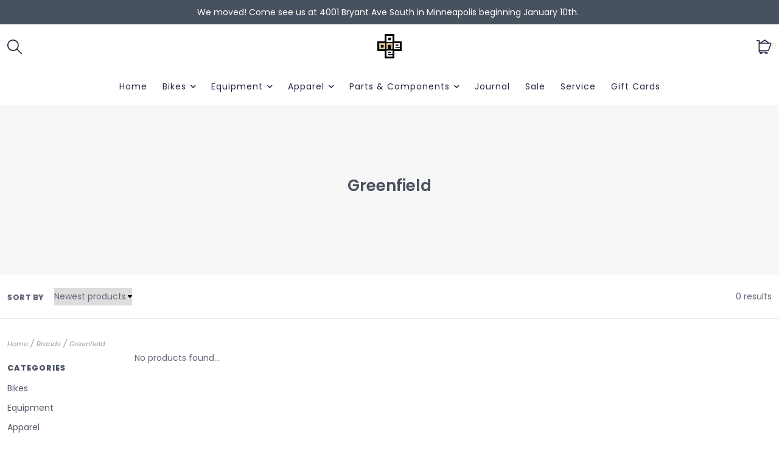

--- FILE ---
content_type: text/html;charset=utf-8
request_url: https://www.oneononebike.com/brands/greenfield/
body_size: 16604
content:
<!DOCTYPE html>
<!--- Denver Theme No-AM v.1.1.3 --->
<html>
  <head>
    <meta charset="utf-8"/>
<!-- [START] 'blocks/head.rain' -->
<!--

  (c) 2008-2026 Lightspeed Netherlands B.V.
  http://www.lightspeedhq.com
  Generated: 26-01-2026 @ 13:55:21

-->
<link rel="canonical" href="https://www.oneononebike.com/brands/greenfield/"/>
<link rel="alternate" href="https://www.oneononebike.com/index.rss" type="application/rss+xml" title="New products"/>
<meta name="robots" content="noodp,noydir"/>
<meta name="google-site-verification" content="&lt;!-- Google tag (gtag.js) --&gt;"/>
<meta name="google-site-verification" content="&lt;script async src=&quot;https://www.googletagmanager.com/gtag/js?id=UA-111197389-1&quot;&gt;&lt;/script&gt;"/>
<meta name="google-site-verification" content="&lt;script&gt;"/>
<meta name="google-site-verification" content="window.dataLayer = window.dataLayer || [];"/>
<meta name="google-site-verification" content="function gtag(){dataLayer.push(arguments);}"/>
<meta name="google-site-verification" content="gtag(&#039;js&#039;"/>
<meta name="google-site-verification" content="new Date());"/>
<meta name="google-site-verification" content="gtag(&#039;config&#039;"/>
<meta name="google-site-verification" content="&#039;UA-111197389-1&#039;);"/>
<meta name="google-site-verification" content="&lt;/script&gt;"/>
<meta property="og:url" content="https://www.oneononebike.com/brands/greenfield/?source=facebook"/>
<meta property="og:site_name" content="One On One Bicycle Studio"/>
<meta property="og:title" content="Greenfield"/>
<meta property="og:description" content="Established in 2003, OOOBS was the original destination for mountain bike sales, service, and culture in Minneapolis. Proudly riding Juliana, Specialized, Santa"/>
<script>
<meta name="facebook-domain-verification" content="i235xr04r7ry19qvd29ak21lyh6ohn" />
</script>
<!--[if lt IE 9]>
<script src="https://cdn.shoplightspeed.com/assets/html5shiv.js?2025-02-20"></script>
<![endif]-->
<!-- [END] 'blocks/head.rain' -->
    <title>Greenfield - One On One Bicycle Studio</title>
    <meta name="description" content="Established in 2003, OOOBS was the original destination for mountain bike sales, service, and culture in Minneapolis. Proudly riding Juliana, Specialized, Santa" />
    <meta name="keywords" content="Greenfield, MTB, mountain bike, bike shop, cycling, minneapolis, culture, gravel, gravel bike, allroad bike, allroad, all road bike, road bike, bike, bikes, adventure, outdoor, yeti cycles, santa cruz bikes, juliana bicycles, juliana, yeti, santa cru" />
    <meta http-equiv="X-UA-Compatible" content="IE=edge">
    <meta name="viewport" content="width=device-width, initial-scale=1.0">
    <meta name="apple-mobile-web-app-capable" content="yes">
    <meta name="apple-mobile-web-app-status-bar-style" content="black">
    
    <link rel="shortcut icon" href="https://cdn.shoplightspeed.com/shops/666393/themes/10914/v/643610/assets/favicon.ico?20221103173715" type="image/x-icon" />        
    
    <!-- jQuery -->
          <link rel="preload" as="script" href="//ajax.googleapis.com/ajax/libs/jquery/3.0.0/jquery.min.js">
      <script src="//ajax.googleapis.com/ajax/libs/jquery/3.0.0/jquery.min.js"></script>
      <script>
       if( !window.jQuery ) document.write('<script src="https://cdn.shoplightspeed.com/shops/666393/themes/10914/assets/jquery-3.0.0.min.js?20260110220235"><\/script>');
      </script>
      <link rel="preload" as="script" href="//cdn.jsdelivr.net/npm/js-cookie@2/src/js.cookie.min.js">
      <script src="//cdn.jsdelivr.net/npm/js-cookie@2/src/js.cookie.min.js"></script>
      <script type="text/javascript" src="https://cdn.shoplightspeed.com/shops/666393/themes/10914/assets/slick.js?20260110220235"></script>
      <link rel="stylesheet" href="https://cdn.shoplightspeed.com/shops/666393/themes/10914/assets/slick.css?20260110220235"/>
      <link rel="stylesheet" href="https://cdn.shoplightspeed.com/shops/666393/themes/10914/assets/slick-theme.css?20260110220235"/>
        
    <!-- Bootstrap -->
    <link href="https://cdn.jsdelivr.net/npm/bootstrap@5.0.1/dist/css/bootstrap.min.css" rel="stylesheet" integrity="sha384-+0n0xVW2eSR5OomGNYDnhzAbDsOXxcvSN1TPprVMTNDbiYZCxYbOOl7+AMvyTG2x" crossorigin="anonymous">
		<script src="https://cdn.jsdelivr.net/npm/bootstrap@5.0.1/dist/js/bootstrap.bundle.min.js" integrity="sha384-gtEjrD/SeCtmISkJkNUaaKMoLD0//ElJ19smozuHV6z3Iehds+3Ulb9Bn9Plx0x4" crossorigin="anonymous"></script>
    
    <!-- Font imports -->
    <link href='//fonts.googleapis.com/css?family=Poppins:300,300i,400,400i,600,600i,700i,800,800i' rel='stylesheet' type='text/css'>
    <link href='//fonts.googleapis.com/css?family=Poppins:300,300i,400,400i,600,600i,700i,800,800i' rel='stylesheet' type='text/css'>    
    <link rel="stylesheet" href="https://use.fontawesome.com/releases/v5.15.4/css/all.css">
    <link rel="stylesheet" href="https://use.fontawesome.com/releases/v5.15.4/css/v4-shims.css">
    
    <!-- Stylesheets -->
    <link rel="stylesheet" href="https://cdn.shoplightspeed.com/shops/666393/themes/10914/assets/style.css?20260110220235" />    
    <link rel="stylesheet" href="https://cdn.shoplightspeed.com/shops/666393/themes/10914/assets/settings.css?20260110220235" />  
    <link rel="stylesheet" href="https://cdn.shoplightspeed.com/assets/gui-2-0.css?2025-02-20" />
    <link rel="stylesheet" href="https://cdn.shoplightspeed.com/assets/gui-responsive-2-0.css?2025-02-20" />   
    <link rel="stylesheet" href="https://cdn.shoplightspeed.com/shops/666393/themes/10914/assets/custom.css?20260110220235" />
    <link rel="stylesheet" media="print" href="https://cdn.shoplightspeed.com/shops/666393/themes/10914/assets/print-min.css?20260110220235" />
   
    <!-- Javascript -->
    <script type="text/javascript" src="https://cdn.shoplightspeed.com/shops/666393/themes/10914/assets/global.js?20260110220235"></script>
    <script type="text/javascript" src="https://cdn.shoplightspeed.com/shops/666393/themes/10914/assets/jcarousel.js?20260110220235"></script>
    <script type="text/javascript" src="https://cdn.shoplightspeed.com/assets/gui.js?2025-02-20"></script>
    <script type="text/javascript" src="https://cdn.shoplightspeed.com/assets/gui-responsive-2-0.js?2025-02-20"></script>
    <script type="text/javascript" src="https://cdn.shoplightspeed.com/shops/666393/themes/10914/assets/jquery-countdown-min.js?20260110220235"></script>
    <script type="text/javascript" src="https://cdn.shoplightspeed.com/shops/666393/themes/10914/assets/jquery-cookie.js?20260110220235"></script>
    <script type="text/javascript" src="https://cdn.shoplightspeed.com/shops/666393/themes/10914/assets/jquery-bpopup-min.js?20260110220235"></script>    
    <script type="text/javascript" src="https://cdn.shoplightspeed.com/shops/666393/themes/10914/assets/share42.js?20260110220235"></script>               
    
    <script type="text/javascript">
    function darken_screen(yesno){
      if( yesno == true ){
        document.querySelector('.screen-darken').classList.add('active');
      }
      else if(yesno == false){
        document.querySelector('.screen-darken').classList.remove('active');
      }
    }

    function close_offcanvas(){
      darken_screen(false);
      document.querySelector('.mobile-offcanvas.show').classList.remove('show');
      document.body.classList.remove('offcanvas-active');
    }

    function show_offcanvas(offcanvas_id){
      darken_screen(true);
      document.getElementById(offcanvas_id).classList.add('show');
      document.body.classList.add('offcanvas-active');
    }

    document.addEventListener("DOMContentLoaded", function(){
      document.querySelectorAll('[data-trigger]').forEach(function(everyelement){

        let offcanvas_id = everyelement.getAttribute('data-trigger');

        everyelement.addEventListener('click', function (e) {
          e.preventDefault();
              show_offcanvas(offcanvas_id);

        });
      });

      document.querySelectorAll('.btn-close').forEach(function(everybutton){

        everybutton.addEventListener('click', function (e) {
          e.preventDefault();
              close_offcanvas();
          });
      });

      document.querySelector('.screen-darken').addEventListener('click', function(event){
        close_offcanvas();
      });

      }); 
    // DOMContentLoaded  end
  </script>
  </head>
  <body style="background: url('https://cdn.shoplightspeed.com/shops/666393/themes/10914/assets/background-main.png?20260110220235') repeat top left;" 
        class="body-main
                template-collection
               "
        >
    <script>
    	var shopUrl = 'https://www.oneononebike.com/';
      var shop_id = '666393';
      var search_url = 'https://www.oneononebike.com/search/';
      var search_empty = 'No products found';
      var product_image_thumb = '200x200';
      var view_all_results = 'View all results ⟶';
    </script>
    
    <span class="screen-darken"></span>
    
    
<header>
      <div class="topbar">
    <div class="container">
      <span class="topbar-msg center">We moved! Come see us at 4001 Bryant Ave South in Minneapolis beginning January 10th. <a href="https://www.oneononebike.com/tags/sale/"></a></span>
    </div>
  </div>
      
  <div class="navigation container layout-center">
        <div class="header-top d-none d-lg-flex">      
      <div class="lang-curr pb-1 d-flex col-sm-6 justify-content-start">
                <ul>
                            
        </ul>
             </div> 
      <div class="secondary-nav pb-1 col-sm-6 d-flex justify-content-end">
        <ul>
                                      </ul>
      </div>
    </div>
        
        <div class="logo-nav-wrap d-flex align-items-center">
            <div class="left-header-actions justify-content-start col-3 d-flex">
              <button data-trigger="primary_nav" class="burger align-self-center d-block d-lg-none me-3" type="button">
          





<svg width="58px" height="44px" viewBox="0 0 58 44" version="1.1" xmlns="http://www.w3.org/2000/svg" xmlns:xlink="http://www.w3.org/1999/xlink">
    <title>icon-burger</title>
    <g id="Page-1" stroke="none" stroke-width="1" fill="none" fill-rule="evenodd">
        <g id="Artboard" transform="translate(-279.000000, -257.000000)" fill="#000000" fill-rule="nonzero">
            <g id="icon-burger" transform="translate(279.000000, 257.000000)">
                <path d="M34.0918001,6 L3.00000013,6 C1.34314588,6 1.26440554e-07,4.65685425 1.26440554e-07,3 C1.26440554e-07,1.34314575 1.34314588,0 3.00000013,0 L34.0918001,0 C35.7486544,0 37.0918001,1.34314575 37.0918001,3 C37.0918001,4.65685425 35.7486544,6 34.0918001,6 Z" id="Path"></path>
                <path d="M54.8545001,24.82812 L3,24.82812 C1.92820333,24.82812 0.937822223,24.2563233 0.40192381,23.32812 C-0.133974603,22.3999168 -0.133974603,21.2563232 0.40192381,20.32812 C0.937822223,19.3999167 1.92820333,18.82812 3,18.82812 L54.8545001,18.82812 C56.5113544,18.82812 57.8545001,20.1712658 57.8545001,21.82812 C57.8545001,23.4849742 56.5113544,24.82812 54.8545001,24.82812 L54.8545001,24.82812 Z" id="Path"></path>
                <path d="M55.7929412,43.65624 L2.20705904,43.65624 C0.988134059,43.65624 1.2644054e-07,42.3130942 1.2644054e-07,40.65624 C1.2644054e-07,38.9993858 0.988134059,37.65624 2.20705904,37.65624 L55.7929412,37.65624 C57.0118662,37.65624 58.0000001,38.9993858 58.0000001,40.65624 C58.0000001,42.3130942 57.0118662,43.65624 55.7929412,43.65624 Z" id="Path"></path>
            </g>
        </g>
    </g>
</svg>











        </button>      
                        <div id="searchLink" class="search-link align-self-center">
          
<svg width="24px" height="24px" viewBox="0 0 24 24" version="1.1" xmlns="http://www.w3.org/2000/svg" xmlns:xlink="http://www.w3.org/1999/xlink">
    <title>icon-search</title>
    <g id="Symbols" stroke="none" stroke-width="1" fill="none" fill-rule="evenodd">
        <g id="Header-v2---Centered" transform="translate(-1253.000000, -126.000000)" fill="#000000" fill-rule="nonzero">
            <g id="icon-search" transform="translate(1253.000000, 126.000000)">
                <path d="M23.7466859,22.5306343 L16.6730338,15.431291 C19.8838635,11.5571909 19.4832117,5.84366384 15.7631334,2.45558232 C12.0430551,-0.932499206 6.31705722,-0.798851586 2.75910282,2.75910282 C-0.798851586,6.31705722 -0.932499206,12.0430551 2.45558232,15.7631334 C5.84366384,19.4832117 11.5571909,19.8838635 15.431291,16.6730338 L22.5049431,23.7466859 C22.6657416,23.9088084 22.8846273,24 23.1129689,24 C23.3413104,24 23.5601962,23.9088084 23.7209947,23.7466859 C23.8865612,23.5893389 23.9824102,23.3723709 23.987426,23.1440135 C23.9920591,22.9156561 23.9054592,22.6948336 23.7466859,22.5306343 Z M1.72926617,9.43667064 C1.71889347,5.98461663 4.00513042,2.94666576 7.3251281,2.00093823 C10.6451258,1.05521071 14.1890487,2.43239457 15.9992849,5.37175334 C17.8095212,8.3111121 17.4445061,12.0956582 15.1058688,14.6348629 C14.8917386,14.7218704 14.7218704,14.8917386 14.6348629,15.1058688 C12.3828314,17.1630722 9.12945631,17.6986387 6.33682341,16.4718816 C3.54419051,15.2451244 1.73774009,12.4868609 1.72926617,9.43667064 Z" id="Shape"></path>
            </g>
        </g>
    </g>
</svg>
















        </div>
                            </div>
            
            
      <div class="logo align-self-center col-6">
        <a href="https://www.oneononebike.com/" title="One On One Bicycle Studio">
                  	<img src="https://cdn.shoplightspeed.com/shops/666393/themes/10914/v/643610/assets/main-logo.png?20221103173715" alt="One On One Bicycle Studio" class="center" />
                  </a>
      </div>
                  
                    
<div class="cart-search-wrap d-flex align-self-center justify-content-end col-3">
      <div>
    <a href="https://www.oneononebike.com/cart/" title="Cart" class="cart"> 
      


<svg width="25px" height="24px" viewBox="0 0 25 24" version="1.1" xmlns="http://www.w3.org/2000/svg" xmlns:xlink="http://www.w3.org/1999/xlink">
    <title>icon-cart</title>
    <g id="Symbols" stroke="none" stroke-width="1" fill="none" fill-rule="evenodd">
        <g id="Header-v2---Centered" transform="translate(-1219.000000, -126.000000)" fill="#000000" fill-rule="nonzero">
            <g id="icon-cart" transform="translate(1219.000000, 126.000000)">
                <path d="M24.1956869,5.85966754 C23.8755808,5.4041905 23.354346,5.13238093 22.7976377,5.13062345 L20.8678151,5.13062345 L14.2378023,0.155969628 C13.9419018,-0.0519898759 13.547349,-0.0519898759 13.2514485,0.155969628 L5.84092974,5.07058452 L5.14619361,1.52828792 C5.06344828,1.12249064 4.70255806,0.833778471 4.28849467,0.842128775 L0.857698934,0.842128775 C0.384004893,0.842128775 0,1.22613367 0,1.69982771 C0,2.17352175 0.384004893,2.55752664 0.857698934,2.55752664 L3.58518155,2.55752664 L4.15983983,5.44797205 C3.70436279,5.76807816 3.43255322,6.28931298 3.43079574,6.84602131 L3.43079574,18.8538064 C3.43521031,19.9737799 4.16356581,20.9622624 5.2319635,21.2982484 C5.17704579,21.4790676 5.14816573,21.6667879 5.14619361,21.8557527 C5.14619361,23.0399878 6.10620584,24 7.29044094,24 C8.47467604,24 9.43468828,23.0399878 9.43468828,21.8557527 C9.44780648,21.7131038 9.44780648,21.5695521 9.43468828,21.4269032 L14.1520324,21.4269032 C14.1245839,21.5682306 14.1102281,21.7117884 14.1091475,21.8557527 C14.1112501,23.0227614 15.0462532,23.9738055 16.2130574,23.9957573 C17.3798616,24.0177091 18.3499755,23.1025073 18.3959725,21.9364034 C18.4419694,20.7702996 17.5469577,19.7815279 16.3820496,19.7115053 L16.2962798,19.7115053 L6.00389254,19.7115053 C5.5301985,19.7115053 5.14619361,19.3275004 5.14619361,18.8538064 L5.14619361,18.6994206 C5.42123536,18.7992761 5.71129434,18.8514867 6.00389254,18.8538064 L18.51772,18.8538064 C19.6086497,18.8543783 20.5813648,18.1669471 20.945008,17.1384085 L24.3758037,7.41210261 C24.5686725,6.89574067 24.5016596,6.31815285 24.1956869,5.85966754 Z M7.71929041,21.8557527 C7.71929041,22.0925997 7.52728796,22.2846021 7.29044094,22.2846021 C7.05359392,22.2846021 6.86159147,22.0925997 6.86159147,21.8557527 C6.86159147,21.6189056 7.05359392,21.4269032 7.29044094,21.4269032 C7.52728796,21.4269032 7.71929041,21.6189056 7.71929041,21.8557527 Z M16.2105099,22.2846021 C15.9736628,22.2846021 15.7816604,22.0925997 15.7816604,21.8557527 C15.7816604,21.6189056 15.9736628,21.4269032 16.2105099,21.4269032 C16.4473569,21.4269032 16.6393593,21.6189056 16.6393593,21.8557527 C16.6393593,22.0925997 16.4473569,22.2846021 16.2105099,22.2846021 Z M13.7231829,1.88852147 L18.0116776,5.13062345 L8.83429902,5.13062345 L13.7231829,1.88852147 Z M19.349688,16.5723272 C19.2269082,16.9119309 18.904568,17.1382549 18.543451,17.1384085 L6.00389254,17.1384085 C5.5301985,17.1384085 5.14619361,16.7544036 5.14619361,16.2807096 L5.14619361,6.84602131 L22.7976377,6.84602131 L19.349688,16.5723272 Z" id="Shape"></path>
            </g>
        </g>
    </g>
</svg>














<span class="bag-count">0</span>
    </a>
  </div>    
</div>                    
    
                        
                      </div>
        
          
      
<div id="primary_nav" class="primary-nav mobile-offcanvas mt-lg-3 center">
  <nav class="primary center subcat-image">
    <div class="offcanvas-header">
      <button class="btn-close mobile-menu-close d-flex d-lg-none">
        




<svg width="30px" height="30px" viewBox="0 0 30 30" version="1.1" xmlns="http://www.w3.org/2000/svg" xmlns:xlink="http://www.w3.org/1999/xlink">
    <title>icon-close</title>
    <g id="Symbols" stroke="none" stroke-width="1" fill="none" fill-rule="evenodd">
        <g id="Header-v2---Centered" transform="translate(-1095.000000, -123.000000)" fill="#000000" fill-rule="nonzero">
            <g id="icon-close" transform="translate(1095.000000, 123.000000)">
                <path d="M16.9283304,15.0001705 L29.6004591,2.32804173 C30.1336348,1.79486597 30.1336348,0.933057579 29.6004591,0.39988182 C29.0672833,-0.13329394 28.2054749,-0.13329394 27.6722992,0.39988182 L15.0001705,13.0720105 L2.32804173,0.39988182 C1.79486597,-0.13329394 0.933057579,-0.13329394 0.39988182,0.39988182 C-0.13329394,0.933057579 -0.13329394,1.79486597 0.39988182,2.32804173 L13.0720105,15.0001705 L0.39988182,27.6722992 C-0.13329394,28.2054749 -0.13329394,29.0672833 0.39988182,29.6004591 C0.665787889,29.8663652 1.01487483,30 1.36396177,30 C1.71304872,30 2.06213566,29.8663652 2.32804173,29.6004591 L15.0001705,16.9283304 L27.6722992,29.6004591 C27.9382052,29.8663652 28.2872922,30 28.6363791,30 C28.9854661,30 29.334553,29.8663652 29.6004591,29.6004591 C30.1336348,29.0672833 30.1336348,28.2054749 29.6004591,27.6722992 L16.9283304,15.0001705 Z" id="Path"></path>
            </g>
        </g>
    </g>
</svg>












      </button>
    </div>
    <ul class="primary-menu d-flex flex-column flex-lg-row">
          <li class="item">
        <div class="itemLink-wrap">
          <a class="itemLink" href="https://www.oneononebike.com/" title="Home">Home</a>           
        </div>
      </li>
                       <li class="item sub">
        <div class="itemLink-wrap">
          <a class="itemLink" href="https://www.oneononebike.com/bikes/" title="Bikes">Bikes</a> 
                    <button class="icon-drop" type="button" data-bs-toggle="collapse" data-bs-target="#collapse-3919919" aria-expanded="false" aria-controls="collapse-3919919">
            <i class="fas fa-chevron-down"></i>          
          </button>
                  </div>
                <div id="collapse-3919919" class="subnav collapse">
          <div class="d-block d-lg-flex subnav-with-image">
            <div class="sub-cats align-self-lg-center col-lg-4">
              <span class="subcat-title d-none d-lg-block">Bikes</span>              <ul class="subnavList level-2">                      
                                 <li class="subitem">
                  <div class="itemLink-wrap">
                    <a class="subitemLink" href="https://www.oneononebike.com/bikes/cyclocross/" title="Cyclocross">Cyclocross</a>
                                        <button class="icon-drop" type="button" data-bs-toggle="collapse" data-bs-target="#collapse-3919920" aria-expanded="false" aria-controls="collapse-3919920">
                      <i class="fas fa-chevron-down"></i> 
                    </button>
                                    	</div>
                   
                  
                  <!-- Added for third level when image setting and show third level setting is enabled 
                  -->
                  
                  <div id="collapse-3919920" class="subnav subnav-third collapse">
                    <ul class="subnavList level-3">
                                             <li class="subitem">                
                        <a class="subitemLink" href="https://www.oneononebike.com/bikes/cyclocross/frameset/" title="Frameset">Frameset</a>
                      </li>
                                          </ul>
                  </div>
                                  </li>
                                 <li class="subitem">
                  <div class="itemLink-wrap">
                    <a class="subitemLink" href="https://www.oneononebike.com/bikes/mountain/" title="Mountain">Mountain</a>
                                        <button class="icon-drop" type="button" data-bs-toggle="collapse" data-bs-target="#collapse-3919924" aria-expanded="false" aria-controls="collapse-3919924">
                      <i class="fas fa-chevron-down"></i> 
                    </button>
                                    	</div>
                   
                  
                  <!-- Added for third level when image setting and show third level setting is enabled 
                  -->
                  
                  <div id="collapse-3919924" class="subnav subnav-third collapse">
                    <ul class="subnavList level-3">
                                             <li class="subitem">                
                        <a class="subitemLink" href="https://www.oneononebike.com/bikes/mountain/cross-country/" title="Cross Country">Cross Country</a>
                      </li>
                                             <li class="subitem">                
                        <a class="subitemLink" href="https://www.oneononebike.com/bikes/mountain/down-country/" title="Down Country">Down Country</a>
                      </li>
                                             <li class="subitem">                
                        <a class="subitemLink" href="https://www.oneononebike.com/bikes/mountain/trail/" title="Trail">Trail</a>
                      </li>
                                             <li class="subitem">                
                        <a class="subitemLink" href="https://www.oneononebike.com/bikes/mountain/all-mountain/" title="All Mountain">All Mountain</a>
                      </li>
                                             <li class="subitem">                
                        <a class="subitemLink" href="https://www.oneononebike.com/bikes/mountain/enduro/" title="Enduro">Enduro</a>
                      </li>
                                             <li class="subitem">                
                        <a class="subitemLink" href="https://www.oneononebike.com/bikes/mountain/downhill/" title="Downhill">Downhill</a>
                      </li>
                                             <li class="subitem">                
                        <a class="subitemLink" href="https://www.oneononebike.com/bikes/mountain/freeride/" title="Freeride">Freeride</a>
                      </li>
                                          </ul>
                  </div>
                                  </li>
                                 <li class="subitem">
                  <div class="itemLink-wrap">
                    <a class="subitemLink" href="https://www.oneononebike.com/bikes/track/" title="Track">Track</a>
                                        <button class="icon-drop" type="button" data-bs-toggle="collapse" data-bs-target="#collapse-3919926" aria-expanded="false" aria-controls="collapse-3919926">
                      <i class="fas fa-chevron-down"></i> 
                    </button>
                                    	</div>
                   
                  
                  <!-- Added for third level when image setting and show third level setting is enabled 
                  -->
                  
                  <div id="collapse-3919926" class="subnav subnav-third collapse">
                    <ul class="subnavList level-3">
                                             <li class="subitem">                
                        <a class="subitemLink" href="https://www.oneononebike.com/bikes/track/frameset/" title="Frameset">Frameset</a>
                      </li>
                                          </ul>
                  </div>
                                  </li>
                                 <li class="subitem">
                  <div class="itemLink-wrap">
                    <a class="subitemLink" href="https://www.oneononebike.com/bikes/e-bike/" title="E-Bike">E-Bike</a>
                                        <button class="icon-drop" type="button" data-bs-toggle="collapse" data-bs-target="#collapse-3919927" aria-expanded="false" aria-controls="collapse-3919927">
                      <i class="fas fa-chevron-down"></i> 
                    </button>
                                    	</div>
                   
                  
                  <!-- Added for third level when image setting and show third level setting is enabled 
                  -->
                  
                  <div id="collapse-3919927" class="subnav subnav-third collapse">
                    <ul class="subnavList level-3">
                                             <li class="subitem">                
                        <a class="subitemLink" href="https://www.oneononebike.com/bikes/e-bike/mountain/" title="Mountain">Mountain</a>
                      </li>
                                             <li class="subitem">                
                        <a class="subitemLink" href="https://www.oneononebike.com/bikes/e-bike/city/" title="City">City</a>
                      </li>
                                             <li class="subitem">                
                        <a class="subitemLink" href="https://www.oneononebike.com/bikes/e-bike/road/" title="Road">Road</a>
                      </li>
                                             <li class="subitem">                
                        <a class="subitemLink" href="https://www.oneononebike.com/bikes/e-bike/gravel/" title="Gravel">Gravel</a>
                      </li>
                                             <li class="subitem">                
                        <a class="subitemLink" href="https://www.oneononebike.com/bikes/e-bike/cargo/" title="Cargo">Cargo</a>
                      </li>
                                          </ul>
                  </div>
                                  </li>
                                 <li class="subitem">
                  <div class="itemLink-wrap">
                    <a class="subitemLink" href="https://www.oneononebike.com/bikes/road/" title="Road">Road</a>
                                        <button class="icon-drop" type="button" data-bs-toggle="collapse" data-bs-target="#collapse-3919928" aria-expanded="false" aria-controls="collapse-3919928">
                      <i class="fas fa-chevron-down"></i> 
                    </button>
                                    	</div>
                   
                  
                  <!-- Added for third level when image setting and show third level setting is enabled 
                  -->
                  
                  <div id="collapse-3919928" class="subnav subnav-third collapse">
                    <ul class="subnavList level-3">
                                             <li class="subitem">                
                        <a class="subitemLink" href="https://www.oneononebike.com/bikes/road/race/" title="Race">Race</a>
                      </li>
                                             <li class="subitem">                
                        <a class="subitemLink" href="https://www.oneononebike.com/bikes/road/endurance/" title="Endurance">Endurance</a>
                      </li>
                                             <li class="subitem">                
                        <a class="subitemLink" href="https://www.oneononebike.com/bikes/road/touring/" title="Touring">Touring</a>
                      </li>
                                          </ul>
                  </div>
                                  </li>
                                 <li class="subitem">
                  <div class="itemLink-wrap">
                    <a class="subitemLink" href="https://www.oneononebike.com/bikes/kids/" title="Kids">Kids</a>
                                        <button class="icon-drop" type="button" data-bs-toggle="collapse" data-bs-target="#collapse-3919929" aria-expanded="false" aria-controls="collapse-3919929">
                      <i class="fas fa-chevron-down"></i> 
                    </button>
                                    	</div>
                   
                  
                  <!-- Added for third level when image setting and show third level setting is enabled 
                  -->
                  
                  <div id="collapse-3919929" class="subnav subnav-third collapse">
                    <ul class="subnavList level-3">
                                             <li class="subitem">                
                        <a class="subitemLink" href="https://www.oneononebike.com/bikes/kids/mountain/" title="Mountain">Mountain</a>
                      </li>
                                             <li class="subitem">                
                        <a class="subitemLink" href="https://www.oneononebike.com/bikes/kids/hybrid/" title="Hybrid">Hybrid</a>
                      </li>
                                          </ul>
                  </div>
                                  </li>
                                 <li class="subitem">
                  <div class="itemLink-wrap">
                    <a class="subitemLink" href="https://www.oneononebike.com/bikes/gravel/" title="Gravel">Gravel</a>
                                        <button class="icon-drop" type="button" data-bs-toggle="collapse" data-bs-target="#collapse-3919933" aria-expanded="false" aria-controls="collapse-3919933">
                      <i class="fas fa-chevron-down"></i> 
                    </button>
                                    	</div>
                   
                  
                  <!-- Added for third level when image setting and show third level setting is enabled 
                  -->
                  
                  <div id="collapse-3919933" class="subnav subnav-third collapse">
                    <ul class="subnavList level-3">
                                             <li class="subitem">                
                        <a class="subitemLink" href="https://www.oneononebike.com/bikes/gravel/race/" title="Race">Race</a>
                      </li>
                                             <li class="subitem">                
                        <a class="subitemLink" href="https://www.oneononebike.com/bikes/gravel/adventure/" title="Adventure">Adventure</a>
                      </li>
                                             <li class="subitem">                
                        <a class="subitemLink" href="https://www.oneononebike.com/bikes/gravel/bikepacking/" title="Bikepacking">Bikepacking</a>
                      </li>
                                          </ul>
                  </div>
                                  </li>
                                 <li class="subitem">
                  <div class="itemLink-wrap">
                    <a class="subitemLink" href="https://www.oneononebike.com/bikes/city/" title="City">City</a>
                                        <button class="icon-drop" type="button" data-bs-toggle="collapse" data-bs-target="#collapse-3919983" aria-expanded="false" aria-controls="collapse-3919983">
                      <i class="fas fa-chevron-down"></i> 
                    </button>
                                    	</div>
                   
                  
                  <!-- Added for third level when image setting and show third level setting is enabled 
                  -->
                  
                  <div id="collapse-3919983" class="subnav subnav-third collapse">
                    <ul class="subnavList level-3">
                                             <li class="subitem">                
                        <a class="subitemLink" href="https://www.oneononebike.com/bikes/city/commuter/" title="Commuter">Commuter</a>
                      </li>
                                             <li class="subitem">                
                        <a class="subitemLink" href="https://www.oneononebike.com/bikes/city/cruiser/" title="Cruiser">Cruiser</a>
                      </li>
                                             <li class="subitem">                
                        <a class="subitemLink" href="https://www.oneononebike.com/bikes/city/hybrid/" title="Hybrid">Hybrid</a>
                      </li>
                                          </ul>
                  </div>
                                  </li>
                                 <li class="subitem">
                  <div class="itemLink-wrap">
                    <a class="subitemLink" href="https://www.oneononebike.com/bikes/fat/" title="Fat">Fat</a>
                                        <button class="icon-drop" type="button" data-bs-toggle="collapse" data-bs-target="#collapse-3952336" aria-expanded="false" aria-controls="collapse-3952336">
                      <i class="fas fa-chevron-down"></i> 
                    </button>
                                    	</div>
                   
                  
                  <!-- Added for third level when image setting and show third level setting is enabled 
                  -->
                  
                  <div id="collapse-3952336" class="subnav subnav-third collapse">
                    <ul class="subnavList level-3">
                                             <li class="subitem">                
                        <a class="subitemLink" href="https://www.oneononebike.com/bikes/fat/frameset/" title="Frameset">Frameset</a>
                      </li>
                                          </ul>
                  </div>
                                  </li>
                              </ul>
            </div>
                        <div class="cat-profile d-none d-lg-block col-lg-8">
              <a href="https://www.oneononebike.com/bikes/">
                <img src="https://cdn.shoplightspeed.com/assets/blank.gif?2025-02-20" alt="" />
              </a>
            </div>
                      </div>
        </div>
              </li>
             <li class="item sub">
        <div class="itemLink-wrap">
          <a class="itemLink" href="https://www.oneononebike.com/equipment/" title="Equipment">Equipment</a> 
                    <button class="icon-drop" type="button" data-bs-toggle="collapse" data-bs-target="#collapse-3937430" aria-expanded="false" aria-controls="collapse-3937430">
            <i class="fas fa-chevron-down"></i>          
          </button>
                  </div>
                <div id="collapse-3937430" class="subnav collapse">
          <div class="d-block d-lg-flex subnav-with-image">
            <div class="sub-cats align-self-lg-center col-lg-4">
              <span class="subcat-title d-none d-lg-block">Equipment</span>              <ul class="subnavList level-2">                      
                                 <li class="subitem">
                  <div class="itemLink-wrap">
                    <a class="subitemLink" href="https://www.oneononebike.com/equipment/bag/" title="Bag">Bag</a>
                                        <button class="icon-drop" type="button" data-bs-toggle="collapse" data-bs-target="#collapse-3951869" aria-expanded="false" aria-controls="collapse-3951869">
                      <i class="fas fa-chevron-down"></i> 
                    </button>
                                    	</div>
                   
                  
                  <!-- Added for third level when image setting and show third level setting is enabled 
                  -->
                  
                  <div id="collapse-3951869" class="subnav subnav-third collapse">
                    <ul class="subnavList level-3">
                                             <li class="subitem">                
                        <a class="subitemLink" href="https://www.oneononebike.com/equipment/bag/handbag-shoulder-bag-tote/" title="Handbag/Shoulder Bag/Tote">Handbag/Shoulder Bag/Tote</a>
                      </li>
                                             <li class="subitem">                
                        <a class="subitemLink" href="https://www.oneononebike.com/equipment/bag/handlebar-bag/" title="Handlebar Bag">Handlebar Bag</a>
                      </li>
                                             <li class="subitem">                
                        <a class="subitemLink" href="https://www.oneononebike.com/equipment/bag/hydration-pack/" title="Hydration Pack">Hydration Pack</a>
                      </li>
                                             <li class="subitem">                
                        <a class="subitemLink" href="https://www.oneononebike.com/equipment/bag/luggage-duffel-bag/" title="Luggage/Duffel Bag">Luggage/Duffel Bag</a>
                      </li>
                                             <li class="subitem">                
                        <a class="subitemLink" href="https://www.oneononebike.com/equipment/bag/lumbar-fanny-pack/" title="Lumbar/Fanny Pack">Lumbar/Fanny Pack</a>
                      </li>
                                             <li class="subitem">                
                        <a class="subitemLink" href="https://www.oneononebike.com/equipment/bag/messenger-bag/" title="Messenger Bag">Messenger Bag</a>
                      </li>
                                             <li class="subitem">                
                        <a class="subitemLink" href="https://www.oneononebike.com/equipment/bag/panniers/" title="Panniers">Panniers</a>
                      </li>
                                             <li class="subitem">                
                        <a class="subitemLink" href="https://www.oneononebike.com/equipment/bag/phone-and-electronics-bags/" title="Phone and Electronics Bags">Phone and Electronics Bags</a>
                      </li>
                                             <li class="subitem">                
                        <a class="subitemLink" href="https://www.oneononebike.com/equipment/bag/rack-bag/" title="Rack Bag">Rack Bag</a>
                      </li>
                                             <li class="subitem">                
                        <a class="subitemLink" href="https://www.oneononebike.com/equipment/bag/seat-bag/" title="Seat Bag">Seat Bag</a>
                      </li>
                                             <li class="subitem">                
                        <a class="subitemLink" href="https://www.oneononebike.com/equipment/bag/tool-wrap/" title="Tool Wrap">Tool Wrap</a>
                      </li>
                                             <li class="subitem">                
                        <a class="subitemLink" href="https://www.oneononebike.com/equipment/bag/top-tube-stem-bag/" title="Top Tube/ Stem Bag">Top Tube/ Stem Bag</a>
                      </li>
                                             <li class="subitem">                
                        <a class="subitemLink" href="https://www.oneononebike.com/equipment/bag/trailer-bags/" title="Trailer Bags">Trailer Bags</a>
                      </li>
                                             <li class="subitem">                
                        <a class="subitemLink" href="https://www.oneononebike.com/equipment/bag/transition-bag/" title="Transition Bag">Transition Bag</a>
                      </li>
                                             <li class="subitem">                
                        <a class="subitemLink" href="https://www.oneononebike.com/equipment/bag/wallet/" title="Wallet">Wallet</a>
                      </li>
                                             <li class="subitem">                
                        <a class="subitemLink" href="https://www.oneononebike.com/equipment/bag/wheel-bag/" title="Wheel Bag">Wheel Bag</a>
                      </li>
                                             <li class="subitem">                
                        <a class="subitemLink" href="https://www.oneononebike.com/equipment/bag/backpack/" title="Backpack">Backpack</a>
                      </li>
                                             <li class="subitem">                
                        <a class="subitemLink" href="https://www.oneononebike.com/equipment/bag/bag-tool-kit/" title="Bag &amp; Tool Kit">Bag &amp; Tool Kit</a>
                      </li>
                                             <li class="subitem">                
                        <a class="subitemLink" href="https://www.oneononebike.com/equipment/bag/bag-accessories/" title="Bag Accessories">Bag Accessories</a>
                      </li>
                                             <li class="subitem">                
                        <a class="subitemLink" href="https://www.oneononebike.com/equipment/bag/bag-part/" title="Bag Part">Bag Part</a>
                      </li>
                                             <li class="subitem">                
                        <a class="subitemLink" href="https://www.oneononebike.com/equipment/bag/bottle-cage-storage/" title="Bottle Cage Storage">Bottle Cage Storage</a>
                      </li>
                                             <li class="subitem">                
                        <a class="subitemLink" href="https://www.oneononebike.com/equipment/bag/frame-pack/" title="Frame Pack">Frame Pack</a>
                      </li>
                                          </ul>
                  </div>
                                  </li>
                                 <li class="subitem">
                  <div class="itemLink-wrap">
                    <a class="subitemLink" href="https://www.oneononebike.com/equipment/basket/" title="Basket">Basket</a>
                                        <button class="icon-drop" type="button" data-bs-toggle="collapse" data-bs-target="#collapse-3951929" aria-expanded="false" aria-controls="collapse-3951929">
                      <i class="fas fa-chevron-down"></i> 
                    </button>
                                    	</div>
                   
                  
                  <!-- Added for third level when image setting and show third level setting is enabled 
                  -->
                  
                  <div id="collapse-3951929" class="subnav subnav-third collapse">
                    <ul class="subnavList level-3">
                                             <li class="subitem">                
                        <a class="subitemLink" href="https://www.oneononebike.com/equipment/basket/basket-accessory/" title="Basket Accessory">Basket Accessory</a>
                      </li>
                                             <li class="subitem">                
                        <a class="subitemLink" href="https://www.oneononebike.com/equipment/basket/baskets/" title="Baskets">Baskets</a>
                      </li>
                                          </ul>
                  </div>
                                  </li>
                                 <li class="subitem">
                  <div class="itemLink-wrap">
                    <a class="subitemLink" href="https://www.oneononebike.com/equipment/bell/" title="Bell">Bell</a>
                                    	</div>
                                  </li>
                                 <li class="subitem">
                  <div class="itemLink-wrap">
                    <a class="subitemLink" href="https://www.oneononebike.com/equipment/electronics/" title="Electronics">Electronics</a>
                                        <button class="icon-drop" type="button" data-bs-toggle="collapse" data-bs-target="#collapse-3951949" aria-expanded="false" aria-controls="collapse-3951949">
                      <i class="fas fa-chevron-down"></i> 
                    </button>
                                    	</div>
                   
                  
                  <!-- Added for third level when image setting and show third level setting is enabled 
                  -->
                  
                  <div id="collapse-3951949" class="subnav subnav-third collapse">
                    <ul class="subnavList level-3">
                                             <li class="subitem">                
                        <a class="subitemLink" href="https://www.oneononebike.com/equipment/electronics/bike-computer/" title="Bike Computer">Bike Computer</a>
                      </li>
                                             <li class="subitem">                
                        <a class="subitemLink" href="https://www.oneononebike.com/equipment/electronics/power-measuring-device/" title="Power Measuring Device">Power Measuring Device</a>
                      </li>
                                             <li class="subitem">                
                        <a class="subitemLink" href="https://www.oneononebike.com/equipment/electronics/suspension-data-acquisition/" title="Suspension Data Acquisition">Suspension Data Acquisition</a>
                      </li>
                                          </ul>
                  </div>
                                  </li>
                                 <li class="subitem">
                  <div class="itemLink-wrap">
                    <a class="subitemLink" href="https://www.oneononebike.com/equipment/fender/" title="Fender">Fender</a>
                                        <button class="icon-drop" type="button" data-bs-toggle="collapse" data-bs-target="#collapse-3952005" aria-expanded="false" aria-controls="collapse-3952005">
                      <i class="fas fa-chevron-down"></i> 
                    </button>
                                    	</div>
                   
                  
                  <!-- Added for third level when image setting and show third level setting is enabled 
                  -->
                  
                  <div id="collapse-3952005" class="subnav subnav-third collapse">
                    <ul class="subnavList level-3">
                                             <li class="subitem">                
                        <a class="subitemLink" href="https://www.oneononebike.com/equipment/fender/clip-on-fender/" title="Clip-On Fender">Clip-On Fender</a>
                      </li>
                                             <li class="subitem">                
                        <a class="subitemLink" href="https://www.oneononebike.com/equipment/fender/full-coverage-fender/" title="Full Coverage Fender">Full Coverage Fender</a>
                      </li>
                                          </ul>
                  </div>
                                  </li>
                                 <li class="subitem">
                  <div class="itemLink-wrap">
                    <a class="subitemLink" href="https://www.oneononebike.com/equipment/gift-item-misc/" title="Gift Item/Misc">Gift Item/Misc</a>
                                        <button class="icon-drop" type="button" data-bs-toggle="collapse" data-bs-target="#collapse-3952010" aria-expanded="false" aria-controls="collapse-3952010">
                      <i class="fas fa-chevron-down"></i> 
                    </button>
                                    	</div>
                   
                  
                  <!-- Added for third level when image setting and show third level setting is enabled 
                  -->
                  
                  <div id="collapse-3952010" class="subnav subnav-third collapse">
                    <ul class="subnavList level-3">
                                             <li class="subitem">                
                        <a class="subitemLink" href="https://www.oneononebike.com/equipment/gift-item-misc/drinkware/" title="Drinkware">Drinkware</a>
                      </li>
                                             <li class="subitem">                
                        <a class="subitemLink" href="https://www.oneononebike.com/equipment/gift-item-misc/books-magazines/" title="Books / Magazines">Books / Magazines</a>
                      </li>
                                             <li class="subitem">                
                        <a class="subitemLink" href="https://www.oneononebike.com/equipment/gift-item-misc/patch/" title="Patch">Patch</a>
                      </li>
                                             <li class="subitem">                
                        <a class="subitemLink" href="https://www.oneononebike.com/equipment/gift-item-misc/poster-banner/" title="Poster/Banner">Poster/Banner</a>
                      </li>
                                             <li class="subitem">                
                        <a class="subitemLink" href="https://www.oneononebike.com/equipment/gift-item-misc/sticker-decal/" title="Sticker/Decal">Sticker/Decal</a>
                      </li>
                                          </ul>
                  </div>
                                  </li>
                                 <li class="subitem">
                  <div class="itemLink-wrap">
                    <a class="subitemLink" href="https://www.oneononebike.com/equipment/hydration/" title="Hydration">Hydration</a>
                                        <button class="icon-drop" type="button" data-bs-toggle="collapse" data-bs-target="#collapse-3952061" aria-expanded="false" aria-controls="collapse-3952061">
                      <i class="fas fa-chevron-down"></i> 
                    </button>
                                    	</div>
                   
                  
                  <!-- Added for third level when image setting and show third level setting is enabled 
                  -->
                  
                  <div id="collapse-3952061" class="subnav subnav-third collapse">
                    <ul class="subnavList level-3">
                                             <li class="subitem">                
                        <a class="subitemLink" href="https://www.oneononebike.com/equipment/hydration/multi-sport-hydration/" title="Multi-Sport Hydration">Multi-Sport Hydration</a>
                      </li>
                                             <li class="subitem">                
                        <a class="subitemLink" href="https://www.oneononebike.com/equipment/hydration/water-bottle/" title="Water Bottle">Water Bottle</a>
                      </li>
                                          </ul>
                  </div>
                                  </li>
                                 <li class="subitem">
                  <div class="itemLink-wrap">
                    <a class="subitemLink" href="https://www.oneononebike.com/equipment/light/" title="Light">Light</a>
                                        <button class="icon-drop" type="button" data-bs-toggle="collapse" data-bs-target="#collapse-3952131" aria-expanded="false" aria-controls="collapse-3952131">
                      <i class="fas fa-chevron-down"></i> 
                    </button>
                                    	</div>
                   
                  
                  <!-- Added for third level when image setting and show third level setting is enabled 
                  -->
                  
                  <div id="collapse-3952131" class="subnav subnav-third collapse">
                    <ul class="subnavList level-3">
                                             <li class="subitem">                
                        <a class="subitemLink" href="https://www.oneononebike.com/equipment/light/dynamo-generator-light/" title="Dynamo &amp; Generator Light">Dynamo &amp; Generator Light</a>
                      </li>
                                             <li class="subitem">                
                        <a class="subitemLink" href="https://www.oneononebike.com/equipment/light/ebike-light/" title="Ebike Light">Ebike Light</a>
                      </li>
                                             <li class="subitem">                
                        <a class="subitemLink" href="https://www.oneononebike.com/equipment/light/headlight-taillight-set/" title="Headlight &amp; Taillight Set">Headlight &amp; Taillight Set</a>
                      </li>
                                             <li class="subitem">                
                        <a class="subitemLink" href="https://www.oneononebike.com/equipment/light/headlights/" title="Headlights">Headlights</a>
                      </li>
                                             <li class="subitem">                
                        <a class="subitemLink" href="https://www.oneononebike.com/equipment/light/light-part/" title="Light Part">Light Part</a>
                      </li>
                                             <li class="subitem">                
                        <a class="subitemLink" href="https://www.oneononebike.com/equipment/light/safety-light/" title="Safety Light">Safety Light</a>
                      </li>
                                             <li class="subitem">                
                        <a class="subitemLink" href="https://www.oneononebike.com/equipment/light/taillight/" title="Taillight">Taillight</a>
                      </li>
                                          </ul>
                  </div>
                                  </li>
                                 <li class="subitem">
                  <div class="itemLink-wrap">
                    <a class="subitemLink" href="https://www.oneononebike.com/equipment/lock/" title="Lock">Lock</a>
                                        <button class="icon-drop" type="button" data-bs-toggle="collapse" data-bs-target="#collapse-3952139" aria-expanded="false" aria-controls="collapse-3952139">
                      <i class="fas fa-chevron-down"></i> 
                    </button>
                                    	</div>
                   
                  
                  <!-- Added for third level when image setting and show third level setting is enabled 
                  -->
                  
                  <div id="collapse-3952139" class="subnav subnav-third collapse">
                    <ul class="subnavList level-3">
                                             <li class="subitem">                
                        <a class="subitemLink" href="https://www.oneononebike.com/equipment/lock/bracket-accessory/" title="Bracket/Accessory">Bracket/Accessory</a>
                      </li>
                                             <li class="subitem">                
                        <a class="subitemLink" href="https://www.oneononebike.com/equipment/lock/cable-lock/" title="Cable Lock">Cable Lock</a>
                      </li>
                                             <li class="subitem">                
                        <a class="subitemLink" href="https://www.oneononebike.com/equipment/lock/chain-lock/" title="Chain Lock">Chain Lock</a>
                      </li>
                                             <li class="subitem">                
                        <a class="subitemLink" href="https://www.oneononebike.com/equipment/lock/ebike-lock/" title="Ebike Lock">Ebike Lock</a>
                      </li>
                                             <li class="subitem">                
                        <a class="subitemLink" href="https://www.oneononebike.com/equipment/lock/folding-lock/" title="Folding Lock">Folding Lock</a>
                      </li>
                                             <li class="subitem">                
                        <a class="subitemLink" href="https://www.oneononebike.com/equipment/lock/padlock/" title="Padlock">Padlock</a>
                      </li>
                                             <li class="subitem">                
                        <a class="subitemLink" href="https://www.oneononebike.com/equipment/lock/u-lock/" title="U-Lock">U-Lock</a>
                      </li>
                                             <li class="subitem">                
                        <a class="subitemLink" href="https://www.oneononebike.com/equipment/lock/wheel-frame-lock/" title="Wheel/Frame Lock">Wheel/Frame Lock</a>
                      </li>
                                          </ul>
                  </div>
                                  </li>
                                 <li class="subitem">
                  <div class="itemLink-wrap">
                    <a class="subitemLink" href="https://www.oneononebike.com/equipment/mirror/" title="Mirror">Mirror</a>
                                    	</div>
                                  </li>
                                 <li class="subitem">
                  <div class="itemLink-wrap">
                    <a class="subitemLink" href="https://www.oneononebike.com/equipment/pump/" title="Pump">Pump</a>
                                        <button class="icon-drop" type="button" data-bs-toggle="collapse" data-bs-target="#collapse-3952154" aria-expanded="false" aria-controls="collapse-3952154">
                      <i class="fas fa-chevron-down"></i> 
                    </button>
                                    	</div>
                   
                  
                  <!-- Added for third level when image setting and show third level setting is enabled 
                  -->
                  
                  <div id="collapse-3952154" class="subnav subnav-third collapse">
                    <ul class="subnavList level-3">
                                             <li class="subitem">                
                        <a class="subitemLink" href="https://www.oneononebike.com/equipment/pump/co-and-pressurized-cartridge/" title="CO and Pressurized Cartridge">CO and Pressurized Cartridge</a>
                      </li>
                                             <li class="subitem">                
                        <a class="subitemLink" href="https://www.oneononebike.com/equipment/pump/co-and-pressurized-inflation-device/" title="CO and Pressurized Inflation Device">CO and Pressurized Inflation Device</a>
                      </li>
                                             <li class="subitem">                
                        <a class="subitemLink" href="https://www.oneononebike.com/equipment/pump/floor-pump/" title="Floor Pump">Floor Pump</a>
                      </li>
                                             <li class="subitem">                
                        <a class="subitemLink" href="https://www.oneononebike.com/equipment/pump/frame-pump/" title="Frame Pump">Frame Pump</a>
                      </li>
                                             <li class="subitem">                
                        <a class="subitemLink" href="https://www.oneononebike.com/equipment/pump/pressure-gauge/" title="Pressure Gauge">Pressure Gauge</a>
                      </li>
                                             <li class="subitem">                
                        <a class="subitemLink" href="https://www.oneononebike.com/equipment/pump/pump-part/" title="Pump Part">Pump Part</a>
                      </li>
                                             <li class="subitem">                
                        <a class="subitemLink" href="https://www.oneononebike.com/equipment/pump/shock-pump/" title="Shock Pump">Shock Pump</a>
                      </li>
                                          </ul>
                  </div>
                                  </li>
                                 <li class="subitem">
                  <div class="itemLink-wrap">
                    <a class="subitemLink" href="https://www.oneononebike.com/equipment/rack-bicycle-mounted/" title="Rack Bicycle Mounted">Rack Bicycle Mounted</a>
                                        <button class="icon-drop" type="button" data-bs-toggle="collapse" data-bs-target="#collapse-3952193" aria-expanded="false" aria-controls="collapse-3952193">
                      <i class="fas fa-chevron-down"></i> 
                    </button>
                                    	</div>
                   
                  
                  <!-- Added for third level when image setting and show third level setting is enabled 
                  -->
                  
                  <div id="collapse-3952193" class="subnav subnav-third collapse">
                    <ul class="subnavList level-3">
                                             <li class="subitem">                
                        <a class="subitemLink" href="https://www.oneononebike.com/equipment/rack-bicycle-mounted/bicycle-mounted-rack-part/" title="Bicycle Mounted Rack Part">Bicycle Mounted Rack Part</a>
                      </li>
                                             <li class="subitem">                
                        <a class="subitemLink" href="https://www.oneononebike.com/equipment/rack-bicycle-mounted/cargo-bike-accessory/" title="Cargo Bike Accessory">Cargo Bike Accessory</a>
                      </li>
                                             <li class="subitem">                
                        <a class="subitemLink" href="https://www.oneononebike.com/equipment/rack-bicycle-mounted/front-mount-rack/" title="Front Mount Rack">Front Mount Rack</a>
                      </li>
                                             <li class="subitem">                
                        <a class="subitemLink" href="https://www.oneononebike.com/equipment/rack-bicycle-mounted/gear-carrier-scabbard/" title="Gear Carrier/Scabbard">Gear Carrier/Scabbard</a>
                      </li>
                                             <li class="subitem">                
                        <a class="subitemLink" href="https://www.oneononebike.com/equipment/rack-bicycle-mounted/other-rack/" title="Other Rack">Other Rack</a>
                      </li>
                                             <li class="subitem">                
                        <a class="subitemLink" href="https://www.oneononebike.com/equipment/rack-bicycle-mounted/rack-strap-tie-bungee/" title="Rack Strap Tie &amp; Bungee">Rack Strap Tie &amp; Bungee</a>
                      </li>
                                             <li class="subitem">                
                        <a class="subitemLink" href="https://www.oneononebike.com/equipment/rack-bicycle-mounted/rear-mount-rack/" title="Rear Mount Rack">Rear Mount Rack</a>
                      </li>
                                             <li class="subitem">                
                        <a class="subitemLink" href="https://www.oneononebike.com/equipment/rack-bicycle-mounted/seatpost-mount-rack/" title="Seatpost Mount Rack">Seatpost Mount Rack</a>
                      </li>
                                          </ul>
                  </div>
                                  </li>
                                 <li class="subitem">
                  <div class="itemLink-wrap">
                    <a class="subitemLink" href="https://www.oneononebike.com/equipment/trainer/" title="Trainer">Trainer</a>
                                        <button class="icon-drop" type="button" data-bs-toggle="collapse" data-bs-target="#collapse-3952275" aria-expanded="false" aria-controls="collapse-3952275">
                      <i class="fas fa-chevron-down"></i> 
                    </button>
                                    	</div>
                   
                  
                  <!-- Added for third level when image setting and show third level setting is enabled 
                  -->
                  
                  <div id="collapse-3952275" class="subnav subnav-third collapse">
                    <ul class="subnavList level-3">
                                             <li class="subitem">                
                        <a class="subitemLink" href="https://www.oneononebike.com/equipment/trainer/rear-wheel-trainer/" title="Rear Wheel Trainer">Rear Wheel Trainer</a>
                      </li>
                                             <li class="subitem">                
                        <a class="subitemLink" href="https://www.oneononebike.com/equipment/trainer/roller/" title="Roller">Roller</a>
                      </li>
                                             <li class="subitem">                
                        <a class="subitemLink" href="https://www.oneononebike.com/equipment/trainer/trainer-accessories/" title="Trainer Accessories">Trainer Accessories</a>
                      </li>
                                             <li class="subitem">                
                        <a class="subitemLink" href="https://www.oneononebike.com/equipment/trainer/trainer-part/" title="Trainer Part">Trainer Part</a>
                      </li>
                                          </ul>
                  </div>
                                  </li>
                                 <li class="subitem">
                  <div class="itemLink-wrap">
                    <a class="subitemLink" href="https://www.oneononebike.com/equipment/helmet/" title="Helmet">Helmet</a>
                                    	</div>
                                  </li>
                                 <li class="subitem">
                  <div class="itemLink-wrap">
                    <a class="subitemLink" href="https://www.oneononebike.com/equipment/protective-gear/" title="Protective Gear">Protective Gear</a>
                                    	</div>
                                  </li>
                                 <li class="subitem">
                  <div class="itemLink-wrap">
                    <a class="subitemLink" href="https://www.oneononebike.com/equipment/auto-rack/" title="Auto Rack">Auto Rack</a>
                                        <button class="icon-drop" type="button" data-bs-toggle="collapse" data-bs-target="#collapse-3952758" aria-expanded="false" aria-controls="collapse-3952758">
                      <i class="fas fa-chevron-down"></i> 
                    </button>
                                    	</div>
                   
                  
                  <!-- Added for third level when image setting and show third level setting is enabled 
                  -->
                  
                  <div id="collapse-3952758" class="subnav subnav-third collapse">
                    <ul class="subnavList level-3">
                                             <li class="subitem">                
                        <a class="subitemLink" href="https://www.oneononebike.com/equipment/auto-rack/hitch-racks/" title="Hitch Racks">Hitch Racks</a>
                      </li>
                                             <li class="subitem">                
                        <a class="subitemLink" href="https://www.oneononebike.com/equipment/auto-rack/roof-racks/" title="Roof Racks">Roof Racks</a>
                      </li>
                                             <li class="subitem">                
                        <a class="subitemLink" href="https://www.oneononebike.com/equipment/auto-rack/van-truck-bed-racks/" title="Van/Truck Bed Racks">Van/Truck Bed Racks</a>
                      </li>
                                          </ul>
                  </div>
                                  </li>
                                 <li class="subitem">
                  <div class="itemLink-wrap">
                    <a class="subitemLink" href="https://www.oneononebike.com/equipment/tool/" title="Tool">Tool</a>
                                        <button class="icon-drop" type="button" data-bs-toggle="collapse" data-bs-target="#collapse-3956741" aria-expanded="false" aria-controls="collapse-3956741">
                      <i class="fas fa-chevron-down"></i> 
                    </button>
                                    	</div>
                   
                  
                  <!-- Added for third level when image setting and show third level setting is enabled 
                  -->
                  
                  <div id="collapse-3956741" class="subnav subnav-third collapse">
                    <ul class="subnavList level-3">
                                             <li class="subitem">                
                        <a class="subitemLink" href="https://www.oneononebike.com/equipment/tool/tube-and-tire-repair/" title="Tube and Tire Repair">Tube and Tire Repair</a>
                      </li>
                                             <li class="subitem">                
                        <a class="subitemLink" href="https://www.oneononebike.com/equipment/tool/bike-multi-tools/" title="Bike Multi-Tools">Bike Multi-Tools</a>
                      </li>
                                             <li class="subitem">                
                        <a class="subitemLink" href="https://www.oneononebike.com/equipment/tool/bleed-kit/" title="Bleed Kit">Bleed Kit</a>
                      </li>
                                             <li class="subitem">                
                        <a class="subitemLink" href="https://www.oneononebike.com/equipment/tool/cleaning-tool/" title="Cleaning Tool">Cleaning Tool</a>
                      </li>
                                             <li class="subitem">                
                        <a class="subitemLink" href="https://www.oneononebike.com/equipment/tool/component-specific-tool/" title="Component Specific Tool">Component Specific Tool</a>
                      </li>
                                             <li class="subitem">                
                        <a class="subitemLink" href="https://www.oneononebike.com/equipment/tool/ebike-tools/" title="Ebike Tools">Ebike Tools</a>
                      </li>
                                             <li class="subitem">                
                        <a class="subitemLink" href="https://www.oneononebike.com/equipment/tool/fitting-tool/" title="Fitting Tool">Fitting Tool</a>
                      </li>
                                             <li class="subitem">                
                        <a class="subitemLink" href="https://www.oneononebike.com/equipment/tool/frame-tools/" title="Frame Tools">Frame Tools</a>
                      </li>
                                             <li class="subitem">                
                        <a class="subitemLink" href="https://www.oneononebike.com/equipment/tool/general-shop-tool/" title="General Shop Tool">General Shop Tool</a>
                      </li>
                                             <li class="subitem">                
                        <a class="subitemLink" href="https://www.oneononebike.com/equipment/tool/repair-stand/" title="Repair Stand">Repair Stand</a>
                      </li>
                                             <li class="subitem">                
                        <a class="subitemLink" href="https://www.oneononebike.com/equipment/tool/shop-supply/" title="Shop Supply">Shop Supply</a>
                      </li>
                                             <li class="subitem">                
                        <a class="subitemLink" href="https://www.oneononebike.com/equipment/tool/suspension-tool/" title="Suspension Tool">Suspension Tool</a>
                      </li>
                                             <li class="subitem">                
                        <a class="subitemLink" href="https://www.oneononebike.com/equipment/tool/tool-kit/" title="Tool Kit">Tool Kit</a>
                      </li>
                                             <li class="subitem">                
                        <a class="subitemLink" href="https://www.oneononebike.com/equipment/tool/wheel-tools/" title="Wheel Tools">Wheel Tools</a>
                      </li>
                                          </ul>
                  </div>
                                  </li>
                                 <li class="subitem">
                  <div class="itemLink-wrap">
                    <a class="subitemLink" href="https://www.oneononebike.com/equipment/care-maintenance/" title="Care &amp; Maintenance">Care &amp; Maintenance</a>
                                        <button class="icon-drop" type="button" data-bs-toggle="collapse" data-bs-target="#collapse-3957016" aria-expanded="false" aria-controls="collapse-3957016">
                      <i class="fas fa-chevron-down"></i> 
                    </button>
                                    	</div>
                   
                  
                  <!-- Added for third level when image setting and show third level setting is enabled 
                  -->
                  
                  <div id="collapse-3957016" class="subnav subnav-third collapse">
                    <ul class="subnavList level-3">
                                             <li class="subitem">                
                        <a class="subitemLink" href="https://www.oneononebike.com/equipment/care-maintenance/lube/" title="Lube">Lube</a>
                      </li>
                                             <li class="subitem">                
                        <a class="subitemLink" href="https://www.oneononebike.com/equipment/care-maintenance/degreaser/" title="Degreaser">Degreaser</a>
                      </li>
                                             <li class="subitem">                
                        <a class="subitemLink" href="https://www.oneononebike.com/equipment/care-maintenance/cleaner/" title="Cleaner">Cleaner</a>
                      </li>
                                             <li class="subitem">                
                        <a class="subitemLink" href="https://www.oneononebike.com/equipment/care-maintenance/polish-protection/" title="Polish &amp; Protection">Polish &amp; Protection</a>
                      </li>
                                          </ul>
                  </div>
                                  </li>
                              </ul>
            </div>
                        <div class="cat-profile d-none d-lg-block col-lg-8">
              <a href="https://www.oneononebike.com/equipment/">
                <img src="https://cdn.shoplightspeed.com/assets/blank.gif?2025-02-20" alt="" />
              </a>
            </div>
                      </div>
        </div>
              </li>
             <li class="item sub">
        <div class="itemLink-wrap">
          <a class="itemLink" href="https://www.oneononebike.com/apparel/" title="Apparel">Apparel</a> 
                    <button class="icon-drop" type="button" data-bs-toggle="collapse" data-bs-target="#collapse-3937433" aria-expanded="false" aria-controls="collapse-3937433">
            <i class="fas fa-chevron-down"></i>          
          </button>
                  </div>
                <div id="collapse-3937433" class="subnav collapse">
          <div class="d-block d-lg-flex subnav-with-image">
            <div class="sub-cats align-self-lg-center col-lg-4">
              <span class="subcat-title d-none d-lg-block">Apparel</span>              <ul class="subnavList level-2">                      
                                 <li class="subitem">
                  <div class="itemLink-wrap">
                    <a class="subitemLink" href="https://www.oneononebike.com/apparel/outerwear/" title="Outerwear">Outerwear</a>
                                    	</div>
                                  </li>
                                 <li class="subitem">
                  <div class="itemLink-wrap">
                    <a class="subitemLink" href="https://www.oneononebike.com/apparel/footwear/" title="Footwear">Footwear</a>
                                    	</div>
                                  </li>
                                 <li class="subitem">
                  <div class="itemLink-wrap">
                    <a class="subitemLink" href="https://www.oneononebike.com/apparel/jerseys/" title="Jerseys">Jerseys</a>
                                    	</div>
                                  </li>
                                 <li class="subitem">
                  <div class="itemLink-wrap">
                    <a class="subitemLink" href="https://www.oneononebike.com/apparel/bibs/" title="Bibs">Bibs</a>
                                    	</div>
                                  </li>
                                 <li class="subitem">
                  <div class="itemLink-wrap">
                    <a class="subitemLink" href="https://www.oneononebike.com/apparel/shorts/" title="Shorts">Shorts</a>
                                    	</div>
                                  </li>
                                 <li class="subitem">
                  <div class="itemLink-wrap">
                    <a class="subitemLink" href="https://www.oneononebike.com/apparel/base-layers/" title="Base Layers">Base Layers</a>
                                    	</div>
                                  </li>
                                 <li class="subitem">
                  <div class="itemLink-wrap">
                    <a class="subitemLink" href="https://www.oneononebike.com/apparel/warmers/" title="Warmers">Warmers</a>
                                    	</div>
                                  </li>
                                 <li class="subitem">
                  <div class="itemLink-wrap">
                    <a class="subitemLink" href="https://www.oneononebike.com/apparel/tights/" title="Tights">Tights</a>
                                    	</div>
                                  </li>
                                 <li class="subitem">
                  <div class="itemLink-wrap">
                    <a class="subitemLink" href="https://www.oneononebike.com/apparel/pants/" title="Pants">Pants</a>
                                    	</div>
                                  </li>
                                 <li class="subitem">
                  <div class="itemLink-wrap">
                    <a class="subitemLink" href="https://www.oneononebike.com/apparel/gloves/" title="Gloves">Gloves</a>
                                    	</div>
                                  </li>
                                 <li class="subitem">
                  <div class="itemLink-wrap">
                    <a class="subitemLink" href="https://www.oneononebike.com/apparel/shirts/" title="Shirts">Shirts</a>
                                    	</div>
                                  </li>
                                 <li class="subitem">
                  <div class="itemLink-wrap">
                    <a class="subitemLink" href="https://www.oneononebike.com/apparel/hats/" title="Hats">Hats</a>
                                    	</div>
                                  </li>
                                 <li class="subitem">
                  <div class="itemLink-wrap">
                    <a class="subitemLink" href="https://www.oneononebike.com/apparel/socks/" title="Socks">Socks</a>
                                    	</div>
                                  </li>
                                 <li class="subitem">
                  <div class="itemLink-wrap">
                    <a class="subitemLink" href="https://www.oneononebike.com/apparel/sweatshirts/" title="Sweatshirts">Sweatshirts</a>
                                    	</div>
                                  </li>
                                 <li class="subitem">
                  <div class="itemLink-wrap">
                    <a class="subitemLink" href="https://www.oneononebike.com/apparel/eyeware/" title="Eyeware">Eyeware</a>
                                        <button class="icon-drop" type="button" data-bs-toggle="collapse" data-bs-target="#collapse-3957346" aria-expanded="false" aria-controls="collapse-3957346">
                      <i class="fas fa-chevron-down"></i> 
                    </button>
                                    	</div>
                   
                  
                  <!-- Added for third level when image setting and show third level setting is enabled 
                  -->
                  
                  <div id="collapse-3957346" class="subnav subnav-third collapse">
                    <ul class="subnavList level-3">
                                             <li class="subitem">                
                        <a class="subitemLink" href="https://www.oneononebike.com/apparel/eyeware/goggles/" title="Goggles">Goggles</a>
                      </li>
                                             <li class="subitem">                
                        <a class="subitemLink" href="https://www.oneononebike.com/apparel/eyeware/sunglasses/" title="Sunglasses">Sunglasses</a>
                      </li>
                                          </ul>
                  </div>
                                  </li>
                              </ul>
            </div>
                        <div class="cat-profile d-none d-lg-block col-lg-8">
              <a href="https://www.oneononebike.com/apparel/">
                <img src="https://cdn.shoplightspeed.com/assets/blank.gif?2025-02-20" alt="" />
              </a>
            </div>
                      </div>
        </div>
              </li>
             <li class="item sub">
        <div class="itemLink-wrap">
          <a class="itemLink" href="https://www.oneononebike.com/parts-components/" title="Parts &amp; Components">Parts &amp; Components</a> 
                    <button class="icon-drop" type="button" data-bs-toggle="collapse" data-bs-target="#collapse-3951902" aria-expanded="false" aria-controls="collapse-3951902">
            <i class="fas fa-chevron-down"></i>          
          </button>
                  </div>
                <div id="collapse-3951902" class="subnav collapse">
          <div class="d-block d-lg-flex subnav-with-image">
            <div class="sub-cats align-self-lg-center col-lg-4">
              <span class="subcat-title d-none d-lg-block">Parts &amp; Components</span>              <ul class="subnavList level-2">                      
                                 <li class="subitem">
                  <div class="itemLink-wrap">
                    <a class="subitemLink" href="https://www.oneononebike.com/parts-components/brake/" title="Brake">Brake</a>
                                        <button class="icon-drop" type="button" data-bs-toggle="collapse" data-bs-target="#collapse-3951965" aria-expanded="false" aria-controls="collapse-3951965">
                      <i class="fas fa-chevron-down"></i> 
                    </button>
                                    	</div>
                   
                  
                  <!-- Added for third level when image setting and show third level setting is enabled 
                  -->
                  
                  <div id="collapse-3951965" class="subnav subnav-third collapse">
                    <ul class="subnavList level-3">
                                             <li class="subitem">                
                        <a class="subitemLink" href="https://www.oneononebike.com/parts-components/brake/brake-pad/" title="Brake Pad">Brake Pad</a>
                      </li>
                                             <li class="subitem">                
                        <a class="subitemLink" href="https://www.oneononebike.com/parts-components/brake/cantilever-brake/" title="Cantilever Brake">Cantilever Brake</a>
                      </li>
                                             <li class="subitem">                
                        <a class="subitemLink" href="https://www.oneononebike.com/parts-components/brake/disc-brake/" title="Disc Brake">Disc Brake</a>
                      </li>
                                             <li class="subitem">                
                        <a class="subitemLink" href="https://www.oneononebike.com/parts-components/brake/linear-pull-brake/" title="Linear Pull Brake">Linear Pull Brake</a>
                      </li>
                                             <li class="subitem">                
                        <a class="subitemLink" href="https://www.oneononebike.com/parts-components/brake/road-caliper-brake/" title="Road Caliper Brake">Road Caliper Brake</a>
                      </li>
                                             <li class="subitem">                
                        <a class="subitemLink" href="https://www.oneononebike.com/parts-components/brake/brake-lever/" title="Brake Lever">Brake Lever</a>
                      </li>
                                          </ul>
                  </div>
                                  </li>
                                 <li class="subitem">
                  <div class="itemLink-wrap">
                    <a class="subitemLink" href="https://www.oneononebike.com/parts-components/cassette/" title="Cassette">Cassette</a>
                                        <button class="icon-drop" type="button" data-bs-toggle="collapse" data-bs-target="#collapse-3952172" aria-expanded="false" aria-controls="collapse-3952172">
                      <i class="fas fa-chevron-down"></i> 
                    </button>
                                    	</div>
                   
                  
                  <!-- Added for third level when image setting and show third level setting is enabled 
                  -->
                  
                  <div id="collapse-3952172" class="subnav subnav-third collapse">
                    <ul class="subnavList level-3">
                                             <li class="subitem">                
                        <a class="subitemLink" href="https://www.oneononebike.com/parts-components/cassette/cassette-parts/" title="Cassette Parts">Cassette Parts</a>
                      </li>
                                             <li class="subitem">                
                        <a class="subitemLink" href="https://www.oneononebike.com/parts-components/cassette/cassettes/" title="Cassettes">Cassettes</a>
                      </li>
                                             <li class="subitem">                
                        <a class="subitemLink" href="https://www.oneononebike.com/parts-components/cassette/driver-and-single-cog/" title="Driver and Single Cog">Driver and Single Cog</a>
                      </li>
                                             <li class="subitem">                
                        <a class="subitemLink" href="https://www.oneononebike.com/parts-components/cassette/track-cog/" title="Track Cog">Track Cog</a>
                      </li>
                                          </ul>
                  </div>
                                  </li>
                                 <li class="subitem">
                  <div class="itemLink-wrap">
                    <a class="subitemLink" href="https://www.oneononebike.com/parts-components/chain/" title="Chain">Chain</a>
                                    	</div>
                                  </li>
                                 <li class="subitem">
                  <div class="itemLink-wrap">
                    <a class="subitemLink" href="https://www.oneononebike.com/parts-components/chainrings/" title="Chainrings">Chainrings</a>
                                        <button class="icon-drop" type="button" data-bs-toggle="collapse" data-bs-target="#collapse-3952233" aria-expanded="false" aria-controls="collapse-3952233">
                      <i class="fas fa-chevron-down"></i> 
                    </button>
                                    	</div>
                   
                  
                  <!-- Added for third level when image setting and show third level setting is enabled 
                  -->
                  
                  <div id="collapse-3952233" class="subnav subnav-third collapse">
                    <ul class="subnavList level-3">
                                             <li class="subitem">                
                        <a class="subitemLink" href="https://www.oneononebike.com/parts-components/chainrings/chainring/" title="Chainring">Chainring</a>
                      </li>
                                             <li class="subitem">                
                        <a class="subitemLink" href="https://www.oneononebike.com/parts-components/chainrings/chainring-bolt/" title="Chainring Bolt">Chainring Bolt</a>
                      </li>
                                             <li class="subitem">                
                        <a class="subitemLink" href="https://www.oneononebike.com/parts-components/chainrings/chainring-guard/" title="Chainring Guard">Chainring Guard</a>
                      </li>
                                             <li class="subitem">                
                        <a class="subitemLink" href="https://www.oneononebike.com/parts-components/chainrings/direct-mount-chainrings/" title="Direct Mount Chainrings">Direct Mount Chainrings</a>
                      </li>
                                          </ul>
                  </div>
                                  </li>
                                 <li class="subitem">
                  <div class="itemLink-wrap">
                    <a class="subitemLink" href="https://www.oneononebike.com/parts-components/crank/" title="Crank">Crank</a>
                                        <button class="icon-drop" type="button" data-bs-toggle="collapse" data-bs-target="#collapse-3952245" aria-expanded="false" aria-controls="collapse-3952245">
                      <i class="fas fa-chevron-down"></i> 
                    </button>
                                    	</div>
                   
                  
                  <!-- Added for third level when image setting and show third level setting is enabled 
                  -->
                  
                  <div id="collapse-3952245" class="subnav subnav-third collapse">
                    <ul class="subnavList level-3">
                                             <li class="subitem">                
                        <a class="subitemLink" href="https://www.oneononebike.com/parts-components/crank/crank-arm-set/" title="Crank Arm Set">Crank Arm Set</a>
                      </li>
                                             <li class="subitem">                
                        <a class="subitemLink" href="https://www.oneononebike.com/parts-components/crank/crankset/" title="Crankset">Crankset</a>
                      </li>
                                          </ul>
                  </div>
                                  </li>
                                 <li class="subitem">
                  <div class="itemLink-wrap">
                    <a class="subitemLink" href="https://www.oneononebike.com/parts-components/derailleur/" title="Derailleur">Derailleur</a>
                                        <button class="icon-drop" type="button" data-bs-toggle="collapse" data-bs-target="#collapse-3952301" aria-expanded="false" aria-controls="collapse-3952301">
                      <i class="fas fa-chevron-down"></i> 
                    </button>
                                    	</div>
                   
                  
                  <!-- Added for third level when image setting and show third level setting is enabled 
                  -->
                  
                  <div id="collapse-3952301" class="subnav subnav-third collapse">
                    <ul class="subnavList level-3">
                                             <li class="subitem">                
                        <a class="subitemLink" href="https://www.oneononebike.com/parts-components/derailleur/front-derailleur/" title="Front Derailleur">Front Derailleur</a>
                      </li>
                                             <li class="subitem">                
                        <a class="subitemLink" href="https://www.oneononebike.com/parts-components/derailleur/rear-derailleur/" title="Rear Derailleur">Rear Derailleur</a>
                      </li>
                                          </ul>
                  </div>
                                  </li>
                                 <li class="subitem">
                  <div class="itemLink-wrap">
                    <a class="subitemLink" href="https://www.oneononebike.com/parts-components/fork/" title="Fork">Fork</a>
                                        <button class="icon-drop" type="button" data-bs-toggle="collapse" data-bs-target="#collapse-3952345" aria-expanded="false" aria-controls="collapse-3952345">
                      <i class="fas fa-chevron-down"></i> 
                    </button>
                                    	</div>
                   
                  
                  <!-- Added for third level when image setting and show third level setting is enabled 
                  -->
                  
                  <div id="collapse-3952345" class="subnav subnav-third collapse">
                    <ul class="subnavList level-3">
                                             <li class="subitem">                
                        <a class="subitemLink" href="https://www.oneononebike.com/parts-components/fork/rigid-fork/" title="Rigid Fork">Rigid Fork</a>
                      </li>
                                             <li class="subitem">                
                        <a class="subitemLink" href="https://www.oneononebike.com/parts-components/fork/suspension-fork/" title="Suspension Fork">Suspension Fork</a>
                      </li>
                                          </ul>
                  </div>
                                  </li>
                                 <li class="subitem">
                  <div class="itemLink-wrap">
                    <a class="subitemLink" href="https://www.oneononebike.com/parts-components/frame-part/" title="Frame Part">Frame Part</a>
                                        <button class="icon-drop" type="button" data-bs-toggle="collapse" data-bs-target="#collapse-3952378" aria-expanded="false" aria-controls="collapse-3952378">
                      <i class="fas fa-chevron-down"></i> 
                    </button>
                                    	</div>
                   
                  
                  <!-- Added for third level when image setting and show third level setting is enabled 
                  -->
                  
                  <div id="collapse-3952378" class="subnav subnav-third collapse">
                    <ul class="subnavList level-3">
                                             <li class="subitem">                
                        <a class="subitemLink" href="https://www.oneononebike.com/parts-components/frame-part/frame-protection/" title="Frame Protection">Frame Protection</a>
                      </li>
                                             <li class="subitem">                
                        <a class="subitemLink" href="https://www.oneononebike.com/parts-components/frame-part/derailleur-hanger/" title="Derailleur Hanger">Derailleur Hanger</a>
                      </li>
                                             <li class="subitem">                
                        <a class="subitemLink" href="https://www.oneononebike.com/parts-components/frame-part/dropout/" title="Dropout">Dropout</a>
                      </li>
                                          </ul>
                  </div>
                                  </li>
                                 <li class="subitem">
                  <div class="itemLink-wrap">
                    <a class="subitemLink" href="https://www.oneononebike.com/parts-components/freewheel/" title="Freewheel">Freewheel</a>
                                    	</div>
                                  </li>
                                 <li class="subitem">
                  <div class="itemLink-wrap">
                    <a class="subitemLink" href="https://www.oneononebike.com/parts-components/grip-bar-tape/" title="Grip/Bar Tape">Grip/Bar Tape</a>
                                        <button class="icon-drop" type="button" data-bs-toggle="collapse" data-bs-target="#collapse-3952394" aria-expanded="false" aria-controls="collapse-3952394">
                      <i class="fas fa-chevron-down"></i> 
                    </button>
                                    	</div>
                   
                  
                  <!-- Added for third level when image setting and show third level setting is enabled 
                  -->
                  
                  <div id="collapse-3952394" class="subnav subnav-third collapse">
                    <ul class="subnavList level-3">
                                             <li class="subitem">                
                        <a class="subitemLink" href="https://www.oneononebike.com/parts-components/grip-bar-tape/bar-tape/" title="Bar Tape">Bar Tape</a>
                      </li>
                                             <li class="subitem">                
                        <a class="subitemLink" href="https://www.oneononebike.com/parts-components/grip-bar-tape/grip/" title="Grip">Grip</a>
                      </li>
                                          </ul>
                  </div>
                                  </li>
                                 <li class="subitem">
                  <div class="itemLink-wrap">
                    <a class="subitemLink" href="https://www.oneononebike.com/parts-components/handlebar/" title="Handlebar">Handlebar</a>
                                        <button class="icon-drop" type="button" data-bs-toggle="collapse" data-bs-target="#collapse-3952415" aria-expanded="false" aria-controls="collapse-3952415">
                      <i class="fas fa-chevron-down"></i> 
                    </button>
                                    	</div>
                   
                  
                  <!-- Added for third level when image setting and show third level setting is enabled 
                  -->
                  
                  <div id="collapse-3952415" class="subnav subnav-third collapse">
                    <ul class="subnavList level-3">
                                             <li class="subitem">                
                        <a class="subitemLink" href="https://www.oneononebike.com/parts-components/handlebar/alt-bar/" title="Alt Bar">Alt Bar</a>
                      </li>
                                             <li class="subitem">                
                        <a class="subitemLink" href="https://www.oneononebike.com/parts-components/handlebar/drop-handlebars/" title="Drop Handlebars">Drop Handlebars</a>
                      </li>
                                             <li class="subitem">                
                        <a class="subitemLink" href="https://www.oneononebike.com/parts-components/handlebar/flat-riser-handlebar/" title="Flat/Riser Handlebar">Flat/Riser Handlebar</a>
                      </li>
                                          </ul>
                  </div>
                                  </li>
                                 <li class="subitem">
                  <div class="itemLink-wrap">
                    <a class="subitemLink" href="https://www.oneononebike.com/parts-components/headset/" title="Headset">Headset</a>
                                        <button class="icon-drop" type="button" data-bs-toggle="collapse" data-bs-target="#collapse-3952440" aria-expanded="false" aria-controls="collapse-3952440">
                      <i class="fas fa-chevron-down"></i> 
                    </button>
                                    	</div>
                   
                  
                  <!-- Added for third level when image setting and show third level setting is enabled 
                  -->
                  
                  <div id="collapse-3952440" class="subnav subnav-third collapse">
                    <ul class="subnavList level-3">
                                             <li class="subitem">                
                        <a class="subitemLink" href="https://www.oneononebike.com/parts-components/headset/headset-lower/" title="Headset Lower">Headset Lower</a>
                      </li>
                                             <li class="subitem">                
                        <a class="subitemLink" href="https://www.oneononebike.com/parts-components/headset/headset-upper/" title="Headset Upper">Headset Upper</a>
                      </li>
                                             <li class="subitem">                
                        <a class="subitemLink" href="https://www.oneononebike.com/parts-components/headset/headsets/" title="Headsets">Headsets</a>
                      </li>
                                          </ul>
                  </div>
                                  </li>
                                 <li class="subitem">
                  <div class="itemLink-wrap">
                    <a class="subitemLink" href="https://www.oneononebike.com/parts-components/hub/" title="Hub">Hub</a>
                                        <button class="icon-drop" type="button" data-bs-toggle="collapse" data-bs-target="#collapse-3952458" aria-expanded="false" aria-controls="collapse-3952458">
                      <i class="fas fa-chevron-down"></i> 
                    </button>
                                    	</div>
                   
                  
                  <!-- Added for third level when image setting and show third level setting is enabled 
                  -->
                  
                  <div id="collapse-3952458" class="subnav subnav-third collapse">
                    <ul class="subnavList level-3">
                                             <li class="subitem">                
                        <a class="subitemLink" href="https://www.oneononebike.com/parts-components/hub/hubs/" title="Hubs">Hubs</a>
                      </li>
                                          </ul>
                  </div>
                                  </li>
                                 <li class="subitem">
                  <div class="itemLink-wrap">
                    <a class="subitemLink" href="https://www.oneononebike.com/parts-components/pedal/" title="Pedal">Pedal</a>
                                        <button class="icon-drop" type="button" data-bs-toggle="collapse" data-bs-target="#collapse-3952502" aria-expanded="false" aria-controls="collapse-3952502">
                      <i class="fas fa-chevron-down"></i> 
                    </button>
                                    	</div>
                   
                  
                  <!-- Added for third level when image setting and show third level setting is enabled 
                  -->
                  
                  <div id="collapse-3952502" class="subnav subnav-third collapse">
                    <ul class="subnavList level-3">
                                             <li class="subitem">                
                        <a class="subitemLink" href="https://www.oneononebike.com/parts-components/pedal/clipless-cleat/" title="Clipless Cleat">Clipless Cleat</a>
                      </li>
                                             <li class="subitem">                
                        <a class="subitemLink" href="https://www.oneononebike.com/parts-components/pedal/pedals/" title="Pedals">Pedals</a>
                      </li>
                                          </ul>
                  </div>
                                  </li>
                                 <li class="subitem">
                  <div class="itemLink-wrap">
                    <a class="subitemLink" href="https://www.oneononebike.com/parts-components/power-meter/" title="Power Meter">Power Meter</a>
                                    	</div>
                                  </li>
                                 <li class="subitem">
                  <div class="itemLink-wrap">
                    <a class="subitemLink" href="https://www.oneononebike.com/parts-components/rear-shock/" title="Rear Shock">Rear Shock</a>
                                    	</div>
                                  </li>
                                 <li class="subitem">
                  <div class="itemLink-wrap">
                    <a class="subitemLink" href="https://www.oneononebike.com/parts-components/rim/" title="Rim">Rim</a>
                                    	</div>
                                  </li>
                                 <li class="subitem">
                  <div class="itemLink-wrap">
                    <a class="subitemLink" href="https://www.oneononebike.com/parts-components/saddle/" title="Saddle">Saddle</a>
                                    	</div>
                                  </li>
                                 <li class="subitem">
                  <div class="itemLink-wrap">
                    <a class="subitemLink" href="https://www.oneononebike.com/parts-components/seatpost/" title="Seatpost">Seatpost</a>
                                        <button class="icon-drop" type="button" data-bs-toggle="collapse" data-bs-target="#collapse-3952533" aria-expanded="false" aria-controls="collapse-3952533">
                      <i class="fas fa-chevron-down"></i> 
                    </button>
                                    	</div>
                   
                  
                  <!-- Added for third level when image setting and show third level setting is enabled 
                  -->
                  
                  <div id="collapse-3952533" class="subnav subnav-third collapse">
                    <ul class="subnavList level-3">
                                             <li class="subitem">                
                        <a class="subitemLink" href="https://www.oneononebike.com/parts-components/seatpost/dropper-seatpost/" title="Dropper Seatpost">Dropper Seatpost</a>
                      </li>
                                             <li class="subitem">                
                        <a class="subitemLink" href="https://www.oneononebike.com/parts-components/seatpost/seatpost-clamp/" title="Seatpost Clamp">Seatpost Clamp</a>
                      </li>
                                             <li class="subitem">                
                        <a class="subitemLink" href="https://www.oneononebike.com/parts-components/seatpost/seatposts/" title="Seatposts">Seatposts</a>
                      </li>
                                             <li class="subitem">                
                        <a class="subitemLink" href="https://www.oneononebike.com/parts-components/seatpost/suspension-seatpost/" title="Suspension Seatpost">Suspension Seatpost</a>
                      </li>
                                          </ul>
                  </div>
                                  </li>
                                 <li class="subitem">
                  <div class="itemLink-wrap">
                    <a class="subitemLink" href="https://www.oneononebike.com/parts-components/shifter/" title="Shifter">Shifter</a>
                                        <button class="icon-drop" type="button" data-bs-toggle="collapse" data-bs-target="#collapse-3952548" aria-expanded="false" aria-controls="collapse-3952548">
                      <i class="fas fa-chevron-down"></i> 
                    </button>
                                    	</div>
                   
                  
                  <!-- Added for third level when image setting and show third level setting is enabled 
                  -->
                  
                  <div id="collapse-3952548" class="subnav subnav-third collapse">
                    <ul class="subnavList level-3">
                                             <li class="subitem">                
                        <a class="subitemLink" href="https://www.oneononebike.com/parts-components/shifter/drop-bar-brake-shift-levers/" title="Drop Bar Brake/Shift Levers">Drop Bar Brake/Shift Levers</a>
                      </li>
                                             <li class="subitem">                
                        <a class="subitemLink" href="https://www.oneononebike.com/parts-components/shifter/electronic-shifters/" title="Electronic Shifters">Electronic Shifters</a>
                      </li>
                                             <li class="subitem">                
                        <a class="subitemLink" href="https://www.oneononebike.com/parts-components/shifter/flat-bar-brake-shift-levers/" title="Flat Bar Brake/Shift Levers">Flat Bar Brake/Shift Levers</a>
                      </li>
                                             <li class="subitem">                
                        <a class="subitemLink" href="https://www.oneononebike.com/parts-components/shifter/flat-bar-shifters/" title="Flat Bar Shifters">Flat Bar Shifters</a>
                      </li>
                                             <li class="subitem">                
                        <a class="subitemLink" href="https://www.oneononebike.com/parts-components/shifter/internally-geared-hub-shifter/" title="Internally Geared Hub Shifter">Internally Geared Hub Shifter</a>
                      </li>
                                             <li class="subitem">                
                        <a class="subitemLink" href="https://www.oneononebike.com/parts-components/shifter/shifter-road/" title="Shifter Road">Shifter Road</a>
                      </li>
                                          </ul>
                  </div>
                                  </li>
                                 <li class="subitem">
                  <div class="itemLink-wrap">
                    <a class="subitemLink" href="https://www.oneononebike.com/parts-components/stem/" title="Stem">Stem</a>
                                    	</div>
                                  </li>
                                 <li class="subitem">
                  <div class="itemLink-wrap">
                    <a class="subitemLink" href="https://www.oneononebike.com/parts-components/tire/" title="Tire">Tire</a>
                                        <button class="icon-drop" type="button" data-bs-toggle="collapse" data-bs-target="#collapse-3952641" aria-expanded="false" aria-controls="collapse-3952641">
                      <i class="fas fa-chevron-down"></i> 
                    </button>
                                    	</div>
                   
                  
                  <!-- Added for third level when image setting and show third level setting is enabled 
                  -->
                  
                  <div id="collapse-3952641" class="subnav subnav-third collapse">
                    <ul class="subnavList level-3">
                                             <li class="subitem">                
                        <a class="subitemLink" href="https://www.oneononebike.com/parts-components/tire/tire-liners/" title="Tire Liners">Tire Liners</a>
                      </li>
                                             <li class="subitem">                
                        <a class="subitemLink" href="https://www.oneononebike.com/parts-components/tire/tire-studs-and-tool/" title="Tire Studs and Tool">Tire Studs and Tool</a>
                      </li>
                                             <li class="subitem">                
                        <a class="subitemLink" href="https://www.oneononebike.com/parts-components/tire/tires/" title="Tires">Tires</a>
                      </li>
                                          </ul>
                  </div>
                                  </li>
                                 <li class="subitem">
                  <div class="itemLink-wrap">
                    <a class="subitemLink" href="https://www.oneononebike.com/parts-components/tube/" title="Tube">Tube</a>
                                        <button class="icon-drop" type="button" data-bs-toggle="collapse" data-bs-target="#collapse-3952654" aria-expanded="false" aria-controls="collapse-3952654">
                      <i class="fas fa-chevron-down"></i> 
                    </button>
                                    	</div>
                   
                  
                  <!-- Added for third level when image setting and show third level setting is enabled 
                  -->
                  
                  <div id="collapse-3952654" class="subnav subnav-third collapse">
                    <ul class="subnavList level-3">
                                             <li class="subitem">                
                        <a class="subitemLink" href="https://www.oneononebike.com/parts-components/tube/tubeless-components/" title="Tubeless Components">Tubeless Components</a>
                      </li>
                                          </ul>
                  </div>
                                  </li>
                                 <li class="subitem">
                  <div class="itemLink-wrap">
                    <a class="subitemLink" href="https://www.oneononebike.com/parts-components/wheel/" title="Wheel">Wheel</a>
                                        <button class="icon-drop" type="button" data-bs-toggle="collapse" data-bs-target="#collapse-3952684" aria-expanded="false" aria-controls="collapse-3952684">
                      <i class="fas fa-chevron-down"></i> 
                    </button>
                                    	</div>
                   
                  
                  <!-- Added for third level when image setting and show third level setting is enabled 
                  -->
                  
                  <div id="collapse-3952684" class="subnav subnav-third collapse">
                    <ul class="subnavList level-3">
                                             <li class="subitem">                
                        <a class="subitemLink" href="https://www.oneononebike.com/parts-components/wheel/front-wheel/" title="Front Wheel">Front Wheel</a>
                      </li>
                                             <li class="subitem">                
                        <a class="subitemLink" href="https://www.oneononebike.com/parts-components/wheel/rear-custom-wheel/" title="Rear Custom Wheel">Rear Custom Wheel</a>
                      </li>
                                             <li class="subitem">                
                        <a class="subitemLink" href="https://www.oneononebike.com/parts-components/wheel/rear-wheel/" title="Rear Wheel">Rear Wheel</a>
                      </li>
                                             <li class="subitem">                
                        <a class="subitemLink" href="https://www.oneononebike.com/parts-components/wheel/wheelset/" title="Wheelset">Wheelset</a>
                      </li>
                                          </ul>
                  </div>
                                  </li>
                              </ul>
            </div>
                        <div class="cat-profile d-none d-lg-block col-lg-8">
              <a href="https://www.oneononebike.com/parts-components/">
                <img src="https://cdn.shoplightspeed.com/assets/blank.gif?2025-02-20" alt="" />
              </a>
            </div>
                      </div>
        </div>
              </li>
                        <li class="item sub"><a class="itemLink" href="https://www.oneononebike.com/blogs/journal/" title="Journal">Journal</a>
      </li>
                                    <li class="item"><a class="itemLink" href="https://www.oneononebike.com/tags/sale/" title="Sale">Sale</a></li>
            <li class="item"><a class="itemLink" href="https://one-on-one-bicycle-studio.shoplightspeed.com/service/service/" title="Service">Service</a></li>
            <li class="item"><a class="itemLink" href="https://www.oneononebike.com/buy-gift-card/" title="Gift Cards">Gift Cards</a></li>
          </ul>
    <ul class="secondary-mobile-menu d-flex flex-column flex-lg-row">
            
          </ul>
  </nav>            
</div>          </div>
</header>

<div id="searchForm" class="search-form d-none">
  <form action="https://www.oneononebike.com/search/" method="get" id="formSearch" class="ajax-enabled">    
    <input style="background-image: url('https://cdn.shoplightspeed.com/shops/666393/themes/10914/assets/icon-search.svg?20260110220235');" type="text" name="q" autocomplete="off" autofocus value="" placeholder="Type to search" class="search-input"/>
    <span onclick="$('#formSearch').submit();" title="Type to search"></span>
    <div class="search-preview"></div>
  </form>  
  <div id="close">




<svg width="30px" height="30px" viewBox="0 0 30 30" version="1.1" xmlns="http://www.w3.org/2000/svg" xmlns:xlink="http://www.w3.org/1999/xlink">
    <title>icon-close</title>
    <g id="Symbols" stroke="none" stroke-width="1" fill="none" fill-rule="evenodd">
        <g id="Header-v2---Centered" transform="translate(-1095.000000, -123.000000)" fill="#000000" fill-rule="nonzero">
            <g id="icon-close" transform="translate(1095.000000, 123.000000)">
                <path d="M16.9283304,15.0001705 L29.6004591,2.32804173 C30.1336348,1.79486597 30.1336348,0.933057579 29.6004591,0.39988182 C29.0672833,-0.13329394 28.2054749,-0.13329394 27.6722992,0.39988182 L15.0001705,13.0720105 L2.32804173,0.39988182 C1.79486597,-0.13329394 0.933057579,-0.13329394 0.39988182,0.39988182 C-0.13329394,0.933057579 -0.13329394,1.79486597 0.39988182,2.32804173 L13.0720105,15.0001705 L0.39988182,27.6722992 C-0.13329394,28.2054749 -0.13329394,29.0672833 0.39988182,29.6004591 C0.665787889,29.8663652 1.01487483,30 1.36396177,30 C1.71304872,30 2.06213566,29.8663652 2.32804173,29.6004591 L15.0001705,16.9283304 L27.6722992,29.6004591 C27.9382052,29.8663652 28.2872922,30 28.6363791,30 C28.9854661,30 29.334553,29.8663652 29.6004591,29.6004591 C30.1336348,29.0672833 30.1336348,28.2054749 29.6004591,27.6722992 L16.9283304,15.0001705 Z" id="Path"></path>
            </g>
        </g>
    </g>
</svg>












</div>
</div>
    
<div itemscope itemtype="http://schema.org/BreadcrumbList">
	<div itemprop="itemListElement" itemscope itemtype="http://schema.org/ListItem">
    <a itemprop="item" href="https://www.oneononebike.com/"><span itemprop="name" content="Home"></span></a>
    <meta itemprop="position" content="1" />
  </div>
    	<div itemprop="itemListElement" itemscope itemtype="http://schema.org/ListItem">
      <a itemprop="item" href="https://www.oneononebike.com/brands/"><span itemprop="name" content="Brands"></span></a>
      <meta itemprop="position" content="2" />
    </div>
    	<div itemprop="itemListElement" itemscope itemtype="http://schema.org/ListItem">
      <a itemprop="item" href="https://www.oneononebike.com/brands/greenfield/"><span itemprop="name" content="Greenfield"></span></a>
      <meta itemprop="position" content="3" />
    </div>
  </div>

    
    <div class="wrapper">
                  <div class="content main">
                <div class="collection-header">
  <div class="container-fluid">    
    <div class="banner">       
      <div class="banner-wrap">
              </div>
      <div class="banner-content col-sm-6 center">
        <div class="content-wrap text-center">
          <h1>Greenfield</h1>
        </div>
      </div>
    </div>
  </div>
</div>
<div class="collection-main">  
  <div class="collection-filters">
    <div class="container d-flex align-items-center">      
      <div id="filterBy" class="filterBy col-6 d-block d-lg-none inactive">
        <button class="btn">
                    Categories
                  </button>
      </div>
      <form action="https://www.oneononebike.com/brands/greenfield/" method="get" id="filter_form" class="filter-form col-6 col-lg-12 d-lg-flex justify-content-between">
        <input type="hidden" name="mode" value="grid" id="filter_form_mode" />
        <input type="hidden" name="sort" value="newest" id="filter_form_sort" />        
          <div class="col-lg-6 d-flex align-items-center">
                        <div class="filter-label d-none d-lg-block">Sort by</div>
            <div class="sortBy px-3">              
              <select name="sort" onchange="$('#formSortModeLimit').submit();">
                                <option value="popular">Most viewed</option>
                                <option value="newest" selected="selected">Newest products</option>
                                <option value="lowest">Lowest price</option>
                                <option value="highest">Highest price</option>
                                <option value="asc">Name ascending</option>
                                <option value="desc">Name descending</option>
                              </select>            
            </div>
                      </div>
        <div class="sortBy-wrap col-lg-6 d-flex justify-content-end align-items-center">          
                    <div class="modes d-none">
            <a href="?mode=grid"><i class="fa fa-th"></i></a>
            <a href="?mode=list"><i class="fa fa-th-list"></i></a>
          </div>
          <div class="count d-none d-lg-block">
            <span>0 results</span>
          </div>
        </div>
      </form>
    </div>
  </div>
  <div class="breadcrumbs container d-none d-lg-block">
    <a href="https://www.oneononebike.com/" title="Home">Home</a>    
        / <a href="https://www.oneononebike.com/brands/">Brands</a>
        / <a href="https://www.oneononebike.com/brands/greenfield/">Greenfield</a>
      </div>
  <div class="collection-body container d-flex flex-column flex-lg-row">
    <div class="col-lg-2 sidebar d-none d-lg-block pe-lg-3">
      <div class="filters-cat" id="filters-cat">
  <h3 class="sidebar-title">Categories</h3>
  <ul>
      <li class="item"><span class="arrow"></span><a href="https://www.oneononebike.com/bikes/" class="itemLink" title="Bikes">Bikes </a>
        </li>
      <li class="item"><span class="arrow"></span><a href="https://www.oneononebike.com/equipment/" class="itemLink" title="Equipment">Equipment </a>
        </li>
      <li class="item"><span class="arrow"></span><a href="https://www.oneononebike.com/apparel/" class="itemLink" title="Apparel">Apparel </a>
        </li>
      <li class="item"><span class="arrow"></span><a href="https://www.oneononebike.com/parts-components/" class="itemLink" title="Parts &amp; Components">Parts &amp; Components </a>
        </li>
    </ul>
</div>
<form action="https://www.oneononebike.com/brands/greenfield/" method="get" id="filter_form" class="filter-form">
<div id="filters" class="filters">
        
      
      </div>
</form>
    </div>
    <div class="mobile-sidebar d-none col-12" id="cat-sidebar">
      
<div id="filters" class="filters">
  <form action="https://www.oneononebike.com/brands/greenfield/" method="get" id="filter_form" class="filter-form">
        <input type="hidden" name="mode" value="grid" id="filter_form_mode" />
        <input type="hidden" name="sort" value="newest" id="filter_form_sort" />
    <div class="accordion" id="filtersAccordion">    
                        
                        
                        
                  <div class="filter-group">
        <h3 class="sidebar-title accordion-header" id="headingCatFilters">
          <button class="accordion-button collapsed" type="button" data-bs-toggle="collapse" data-bs-target="#collapseCatFilters" aria-expanded="true" aria-controls="collapseCatFilters">Categories</button>
        </h3>
        <div id="collapseCatFilters" class="accordion-collapse collapse" aria-labelledby="headingCatFilters" data-bs-parent="#filtersAccordion"> 
          <div class="filters-cat accordion-body" id="filters-cat">
            <ul>
                          <li class="item"><span class="arrow"></span><a href="https://www.oneononebike.com/bikes/" class="itemLink" title="Bikes">Bikes </a>
                            </li>
                          <li class="item"><span class="arrow"></span><a href="https://www.oneononebike.com/equipment/" class="itemLink" title="Equipment">Equipment </a>
                            </li>
                          <li class="item"><span class="arrow"></span><a href="https://www.oneononebike.com/apparel/" class="itemLink" title="Apparel">Apparel </a>
                            </li>
                          <li class="item"><span class="arrow"></span><a href="https://www.oneononebike.com/parts-components/" class="itemLink" title="Parts &amp; Components">Parts &amp; Components </a>
                            </li>
                        </ul>
          </div>
        </div>      
      </div>
                </div>
  </form>
</div>    </div>
    <div class="product-grid col-lg-10">
            <div class="products row">
         
                <div class="no-products-found">No products found...</div>
          
      </div>
    </div>
  </div>
</div>


<script type="text/javascript">
  // attempting to fetch wishlist IDs to change status of heart icon if already added
  async function f(){
    const result = await fetch('/account/wishlist/?format=json');
  	const data = await result.json();
    console.log(data.wishlist);
  }
  
  $(function(){
    $('#filter_form input, #filter_form select').change(function(){
      $(this).closest('form').submit();
    });
    
    
    $("#collection-filter-price").slider({
      range: true,
      min: 0,
      max: 5,
      values: [0, 5],
      step: 1,
      slide: function( event, ui){
    $('.sidebar-filter-range .min span').html(ui.values[0]);
    $('.sidebar-filter-range .max span').html(ui.values[1]);
    
    $('#filter_form_min').val(ui.values[0]);
    $('#filter_form_max').val(ui.values[1]);
  },
    stop: function(event, ui){
      $('#filter_form').submit();
    }
    });
  });
</script>      </div>
      
      

<footer>
  <div class="container">
    <div class="footer-main row">
      <div class="newsletter-social col-md-6">
                <div id="footerNewsletter" class="footerNewsletter">
          <h2 class="title">Sign up for our newsletter</h2>
          <form id="formNewsletterBottom" action="https://www.oneononebike.com/account/newsletter/" method="post">
            <input type="hidden" name="key" value="e79ba2201c9b90ede9139618675a8720" />
            <input type="text" name="email" id="formNewsletterEmail" value="" placeholder="E-mail"/>
            <a class="btn" href="#" onclick="$('#formNewsletterBottom').submit(); return false;" title="Subscribe" ><span>→</span></a>
          </form>
        </div>
              
      	        <div class="footer-social d-flex mt-3 justify-content-center justify-content-lg-start">
          <a href="https://tiktok.com" class="social-icon tiktok" target="_blank"><i class="fab fa-tiktok"></i></a>          <a href="https://facebook.com/oneononebike" class="social-icon facebook" target="_blank"><i class="fab fa-facebook-square"></i></a>                                                                      <a href="https://instagram.com/oneononebike" class="social-icon instagram" target="_blank" title="Instagram One On One Bicycle Studio"><i class="fab fa-instagram"></i></a>        </div>
                <div class="footer-contact">
          <a href="#">One On One Bicycle Studio</a> - <a href="tel:612-371-9565">612-371-9565</a> - <a href="/cdn-cgi/l/email-protection#99eaf8f5fcead9f6f7fcf6f7f6f7fcfbf0f2fcb7faf6f4"><span class="__cf_email__" data-cfemail="354654595046755a5b505a5b5a5b50575c5e501b565a58">[email&#160;protected]</span></a>
        </div>
      </div>
      <div class="links d-flex flex-wrap col-md-6">
        <div class="links-head pe-md-3 col-6 col-md-4">
                        <h4 class="menu-title">Customer service</h4>
                        <div class="list">
              <ul class="no-underline no-list-style">
                                    
                                  <li><a href="https://www.oneononebike.com/service/about/" title="Our Story" >Our Story</a>
                  </li>
                                    <li><a href="https://www.oneononebike.com/service/general-terms-conditions/" title="General Terms &amp; Conditions" >General Terms &amp; Conditions</a>
                  </li>
                                    <li><a href="https://www.oneononebike.com/service/shipping-returns/" title="Shipping &amp; Returns" >Shipping &amp; Returns</a>
                  </li>
                                    <li><a href="https://www.oneononebike.com/service/privacy-policy/" title="Privacy Policy" >Privacy Policy</a>
                  </li>
                                    <li><a href="https://www.oneononebike.com/service/" title="Customer Support" >Customer Support</a>
                  </li>
                                    <li><a href="https://www.oneononebike.com/service/service/" title="Service" >Service</a>
                  </li>
                                    <li><a href="https://www.oneononebike.com/service/demo-rental/" title="Rental" >Rental</a>
                  </li>
                                                </ul>
            </div> 
        </div>     
				        <div class="links-head pe-md-3 col-6 col-md-4">
            
          <h4 class="menu-title">My account</h4>
                            
          <div class="list">
          <ul>
                                    <li><a href="https://www.oneononebike.com/account/" title="Register">Register</a></li>
                        <li><a href="https://www.oneononebike.com/account/orders/" title="My orders">My orders</a></li>
                        <li><a href="https://www.oneononebike.com/account/wishlist/" title="My wishlist">My wishlist</a></li>
                                  </ul>
        </div>
        </div>
        <div class="links-head pe-md-3 col-6 col-md-4">             
              
             <h4 class="menu-title">Get in touch</h4>
                                       	              
             <div class="list">
              <div class="contact">
                <ul>
                                                      <li><a href="tel:612-371-9565"><i class="fas fa-phone"></i> 612-371-9565</a></li>
                                                  <li><a href="/cdn-cgi/l/email-protection#5023313c3523103f3e353f3e3f3e3532393b357e333f3d" title="Email"><span class="__cf_email__" data-cfemail="2b584a474e586b44454e444544454e4942404e05484446">[email&#160;protected]</span></a></li>
                                                </ul>
              </div>
          </div>
        </div>        
      </div>      
    </div>
  </div>
  <div class="copyright-payment">
    <div class="container">
      <div class="row align-items-center">
                <div class="copyright col-sm-6">
          One On One Bicycle Studio © 2026<br /> 
                    <a href="https://themes.lightspeedhq.com/en/austin.html">Denver Theme</a> - Powered by
                    <a href="http://www.lightspeedhq.com" title="Lightspeed" target="_blank">Lightspeed</a>
                                      </div>        
      </div>
    </div>
  </div>
</footer>      
    </div>
    <!-- [START] 'blocks/body.rain' -->
<script data-cfasync="false" src="/cdn-cgi/scripts/5c5dd728/cloudflare-static/email-decode.min.js"></script><script>
(function () {
  var s = document.createElement('script');
  s.type = 'text/javascript';
  s.async = true;
  s.src = 'https://www.oneononebike.com/services/stats/pageview.js';
  ( document.getElementsByTagName('head')[0] || document.getElementsByTagName('body')[0] ).appendChild(s);
})();
</script>
  <script>
    !function(f,b,e,v,n,t,s)
    {if(f.fbq)return;n=f.fbq=function(){n.callMethod?
        n.callMethod.apply(n,arguments):n.queue.push(arguments)};
        if(!f._fbq)f._fbq=n;n.push=n;n.loaded=!0;n.version='2.0';
        n.queue=[];t=b.createElement(e);t.async=!0;
        t.src=v;s=b.getElementsByTagName(e)[0];
        s.parentNode.insertBefore(t,s)}(window, document,'script',
        'https://connect.facebook.net/en_US/fbevents.js');
    $(document).ready(function (){
        fbq('init', '1311291703001498');
                fbq('track', 'PageView', []);
            });
</script>
<noscript>
    <img height="1" width="1" style="display:none" src="https://www.facebook.com/tr?id=1311291703001498&ev=PageView&noscript=1"
    /></noscript>
<script>
(function () {
  var s = document.createElement('script');
  s.type = 'text/javascript';
  s.async = true;
  s.src = 'https://chimpstatic.com/mcjs-connected/js/users/9f8f4ac95bdf23a83fff2eef6/6e81c5f47fa46072f10a57818.js';
  ( document.getElementsByTagName('head')[0] || document.getElementsByTagName('body')[0] ).appendChild(s);
})();
</script>
<!-- [END] 'blocks/body.rain' -->
    
<script>(function(){function c(){var b=a.contentDocument||a.contentWindow.document;if(b){var d=b.createElement('script');d.innerHTML="window.__CF$cv$params={r:'9c4081e90974f8ab',t:'MTc2OTQzNTcyMS4wMDAwMDA='};var a=document.createElement('script');a.nonce='';a.src='/cdn-cgi/challenge-platform/scripts/jsd/main.js';document.getElementsByTagName('head')[0].appendChild(a);";b.getElementsByTagName('head')[0].appendChild(d)}}if(document.body){var a=document.createElement('iframe');a.height=1;a.width=1;a.style.position='absolute';a.style.top=0;a.style.left=0;a.style.border='none';a.style.visibility='hidden';document.body.appendChild(a);if('loading'!==document.readyState)c();else if(window.addEventListener)document.addEventListener('DOMContentLoaded',c);else{var e=document.onreadystatechange||function(){};document.onreadystatechange=function(b){e(b);'loading'!==document.readyState&&(document.onreadystatechange=e,c())}}}})();</script><script defer src="https://static.cloudflareinsights.com/beacon.min.js/vcd15cbe7772f49c399c6a5babf22c1241717689176015" integrity="sha512-ZpsOmlRQV6y907TI0dKBHq9Md29nnaEIPlkf84rnaERnq6zvWvPUqr2ft8M1aS28oN72PdrCzSjY4U6VaAw1EQ==" data-cf-beacon='{"rayId":"9c4081e90974f8ab","version":"2025.9.1","serverTiming":{"name":{"cfExtPri":true,"cfEdge":true,"cfOrigin":true,"cfL4":true,"cfSpeedBrain":true,"cfCacheStatus":true}},"token":"8247b6569c994ee1a1084456a4403cc9","b":1}' crossorigin="anonymous"></script>
</body>
</html>

--- FILE ---
content_type: text/css; charset=UTF-8
request_url: https://cdn.shoplightspeed.com/shops/666393/themes/10914/assets/settings.css?20260110220235
body_size: 3078
content:
/* Dynamic Settings
================================================== */
section.container,
.container {
  max-width: 1600px;   
}
.container.narrow {
  max-width: calc(1600px * .75);
}
section.container,
section.container-fluid {
  margin-top: 20px;
  margin-bottom: 20px;
}
.product-banner-image {
	margin-top:20px;
}
.template-textpage .content .container,
.template-account .container.content,
.template-review .container.content,
.template-404 .container:not(.home-categories) {
  max-width: 1200px;
}

.navigation .logo img {
  max-height: 40px; 
  max-width: 100%;
  }

.filters-cat li a.itemLink,
.filters-cat li a.subitemLink,
a.filter-title,
.filters > div label,
.sortBy select,
.sidebar select,
.sortBy-wrap .count span,
.filterBy button,
.filter-value input,
.filter-value label {
  text-transform: normal;
  font-size: 14px;
  color: #626577;
}
@media screen and (min-width: 992px) {
  .navigation .logo img {
    height: 100px;
  }
}

/* Fonts
================================================== */
body {
  font-family: "Poppins", Helvetica, sans-serif;
  font-size: 14px;
  background: #ffffff;
}
header {
  font-size: 14px;
}
footer {
  font-size: 14px;
}
h1, h2, h3, h4, h5, h6, .gui-page-title {
  font-size: 26px;
  font-family: "Poppins", Helvetica, sans-serif;
  font-weight: 600;
  letter-spacing: 0px;
}
h3 {
  font-size: calc(26px * .8); 
}
h4 {
  font-size: calc(26px * .7); 
}
h5 {
  font-size: calc(26px * .6); 
}
h6 {
  font-size: calc(26px * .5); 
}
a.btn span,
button span,
input[type="submit"] span,
input[type="reset"] span,
input[type="button"] span,
#filtermenu h3,
#filtermenu h3:first-of-type,
.sidebar-title, .gui-block-title,
.footer-main h4.menu-title,
.gui a.gui-button-facebook {
  font-family: "Poppins", sans-serif!important;
}

#footerNewsletter .title,
footer .footer-contact h3,
.single-post-meta,
.post-meta,
.blog-header h1,
.products .product .info a.title {
  font-family: "Poppins", sans-serif;
}

.mobile-menu-close i {
  font-size: 14px;
}
nav.primary ul li.item,
nav.desktop .subnav .subitem,
nav .subitem .subitemLink,
#menuSearchMobile input {
  font-size: 14px;
  font-weight: 400;
  letter-spacing: 1px;
}

.primary .item .itemLink, .primary .subitem .subitemLink {
  text-transform: none; 
}

.pretext, .preheading {
  text-transform: Normal;
  letter-spacing: 0pxpx;
  font-size: 12pxpx;
  font-weight: 700;
}

/* Colors
================================================== */
/* Highlight color */
a,
a:hover, 
a:focus,
nav.desktop .item.active .itemLink,
footer .social-media .symbol:hover,
.products .product .image-wrap .cart,
.slider-prev:hover span, .slider-next:hover span,
.highlight-color,
.header-usp-wrap .fa,
.product-usp-wrap .fa,
span.bag-count,
nav.desktop .item .itemLink:hover,
.navigation .burger.open i,
button.text-cta:hover,
.product-info i.full,
.bottom-reviews i,
nav.desktop .item.sale .itemLink,
.pager ul li.active a,
blockquote,
.comment i,
#countdown .timer,
button.icon-drop[aria-expanded="true"] i.fa-chevron-down:before,
.lang-curr a.active {
  color: #f8e8c5;
}
.usp-icon svg path,
.cs-widget-icon svg path {
  fill: #f8e8c5;
}
.review-stars i,
.stars i {
  color: #f8e8c5;
}
.home-testimonial .review-stars i {
  color: #ffc107; 
}
.highlight-color {
  color: #f8e8c5 !important;
}
.wishlist svg path,
.cart-search-wrap a:hover svg path,
.search-link:hover svg path {
  fill: #f8e8c5;
}
.wishlist a:hover {
  background-color: #f8e8c5; 
}

/* Highlight border-color */
input[type="text"]:focus,
input[type="password"]:focus,
input[type="email"]:focus,
textarea:focus,
.products .product .image-wrap .cart,
.slider-pagination a,
.border-highlight-color,
.tabs ul li.active a
#collection-filter-price .ui-slider-handle {
  border-color: #f8e8c5;
}

hr,
footer,
.footer-main .links .links-head,
.product-usp-1,
.sidebar .item .subnav,
.csItem a,
.comment,
.locations li,
.locations-map,
footer .payments,
.gui-blog-nav,
.gui-blog-article,
.copyright-payment,
.collection-filters,
.search-preview .search-preview-item {
  border-color: #eaeaea!important;
}

/* Newsletter popup */
#newsletter-pop {
  background-color: ;
}

/* Highlight background-color */
.slider-pagination a.active,
.background-highlight-color,
.products .product .image-wrap .sale-new.new-label {
  background-color: #f8e8c5;
}
.product-option .boxes #box.selected a,
#box a:hover {
  border-color:#f8e8c5;
}
#box a {
  border-color: #626577;
  color: #626577;
}

/* Headings color */
.products .product .info a.title,
h1, h2, h3, h4, h5, h6, .gui-page-title,
.tabs ul li.active a,
.post-title a,
.categories .category.blank span.title,
.categories .category.blank .title,
.categories .category.blank span,
.list-price,
.topbar-msg.mobile,
.categories .category .cat-text.under h3,
.categories .category .cat-text.under span,
.footer-main .menu-title {
  color: #48515e;
}
.footer-main h2.title,
.footer-main .menu-title {
  color: #48515e;
}

/* Button color */
a.btn,
button,
input[type="submit"],
input[type="reset"],
input[type="button"],
.gui-login .gui a.gui-button-small {
  color: #ffffff;
  background-color: #1b233e;
  border-color: #818181;
}
a.btn:hover, button:hover, input[type="submit"]:hover, input[type="reset"]:hover, input[type="button"]:hover,
.gui-login .gui a.gui-button-small:hover {
  color: #ffffff;
  background-color: #212840;
  border-color: #212840;
}
a.btn.alt-color {
  background-color: #ffffff !important;
  color: #212840 !important;
  border-color: #ffffff !important;
}

/* Footer background color */
.background-footer-color {
  background-color: #f8e8c5;
}

/* Footer social icon color */
footer .social-icon {
  color: #48515e;
}
footer .social-icon:hover {
  color: #a3a8ae;
}

/* Body background-color
================================================== */
body,
.slider-pagination a,
.gui-login-registered form#gui-form {
  background-color:#ffffff;
}
/* Light grey background-color */
#collection-filter-price .ui-slider-handle,
.gui-login .gui-col2-big {
  background-color: #f7f7f7;
}
.slider img, 
.products .product .image-wrap img, 
.categories .category img, 
.zoombox .images a img, .zoombox .thumbs a img {
  background-color: #f7f7f7;
}
.cs-widget-top,
.cs-widget-bottom,
.product-discounts {
  background-color: #f3f4f5; 
}

/* Lightborder */
.sort,
.sidebar .item,
.pager ul li a,
.product-info .product-option,
.product-info .product-price,
.product-actions,
hr,
input[type="text"],
input[type="password"],
input[type="email"],
input[type="tel"],
textarea,
select,
footer input[type="text"],
.headline .slider,
.brands .slider li,
.hallmarks .slider li,
nav.primary.subcat-image .subnav,
.categories .category,
.products .product .image-wrap img,
.products .product .info,
#collection-filter-price,
#collection-filter-price .ui-slider-range,
.pager ul,
.zoombox .images,
.zoombox .thumbs a,
.product-info .product-price .cart .change,
.tabsPages .page.reviews .review,
.footer-contact,
.cat-profile,
.pager ul li a:hover,
.pager ul li.active a,
.service-menu,
.service-menu li a,
.product-actions,
.product-actions .tags-actions .actions,
.dropdown-menu {
  border-color: #eaeaea;
}

/* Image and text section */
.home-image-text .wrap {
  background-color: #f3f4f5;
}
.home-image-text h2,
.home-image-text p {
  color: #212840; 
}

/* Body color.filterBy button:active
================================================== */
/* general color */
body,
.product-info a:not(.btn),
.product .info a,
.product-info .product-price .cart .change a,
.dropdown-menu > li > a,
button.text-cta,
.tabs ul li a:hover,
.filter-cats a,
.pager ul li a,
.service-menu li a,
a.review-link,
.share-links ul li a:hover,
#countdown,
.tags a:hover,
a.text-cta,
.pro-desc a .text,
.modes a,
select,
.search-preview-item a:hover {
  color: #626577;
}
#collection-filter-price .ui-slider-range {
  background-color: #626577; 
}
.collection-header .banner-wrap {
  background-color: #f7f7f8; 
}

/* lighter color */
small,
.breadcrumbs, .breadcrumbs a,
.products .product .info .old-price,
.pager,
.pager ul li a,
.product-info .product-price .old-price,
.product-actions .tags-actions,
.product-actions .tags-actions .actions a,
.tabs ul li a,
label,
legend,
label span,
.tabsPages .page.reviews .bottom,
.product-actions .tags-actions,
span.header-usp-subtext,
span.product-usp-subtext,
.products .product span.strict,
.pager ul li a,
.product-info .product-price .cart .change,
ul.post-meta li,
.share-links ul li a,
.single-post-meta,
.comment .info,
.unitprice, .vat,
.availability,
.tags a {
  color: #989aa6;
}
button.disabled {
  background-color: #d7d8dd!important;
  border-color: #d7d8dd!important;
}

/* darker color */
.breadcrumbs a:hover,
.sidebar .item .itemLink:hover, .sidebar .item .subitemLink:hover,
.pager ul li a:hover,
.product-actions .tags-actions .actions a:hover,
.product-info .product-price .cart .change a:hover,
.sidebar .item .itemLink,
.faq ul li a:hover,
.faq ul li.active a {
  color: #585a6b;
}

/* Element color
================================================== */
/* .dark colors */
.dark, .dark p, .dark a, .dark a.text-cta,
.dark h1, .dark h2, .dark h3, .dark h4, .dark h5 {
  color: #48515e !important;
}

.banner.overlay h2,
.banner.overlay .pretext,
.banner.overlay .subtext {
  color: #fff !important; 
}

/* header */
header,
header a,
nav.desktop ul a, nav.desktop ul a:visited,
nav.desktop .item .itemLink,
nav.desktop .subnav .subitem .subitemLink:hover,
nav .item button.icon-drop {
  color: #212840;
}
header svg path {
  fill: #212840;
}
header .btn-close svg path {
  fill: #48515e;
}
.navigation .burger li,
.products .product .image-wrap .sale-new {
  background-color: #48515e;
}
header,
.navigation {
  background-color: #ffffff;
}
header,
header input[type="text"],
nav.desktop .subnav .subitem,
nav.desktop .item.hover .itemLink,
nav.desktop .subnav,
nav.primary .mega-menu .subnav,
.service-menu li {
  border-color: #eaeaea;
}
nav.primary .subnav {
  background-color: #ffffff;
}
nav.primary .subitemLink,
nav.primary .subcat-title {
  color: #000000; 
}

/* blog header fix 02/03/17 */
.gui-blog-article header { background: none; }

nav.desktop .item.sub.hover .itemLink,
nav.desktop .item.hover .itemLink,
nav.desktop .subnav .subitem {
  background-color: #fefefe;
} 

/* Topbar */
.topbar {
  background-color: #48515e;
}
.topbar, 
.topbar a {
  color: #ffffff;
}

/* Promo banner */
.promo-banner {
  background-color: #ffffff; 
}
.promo-banner h2,
.promo-banner span,
.promo-banner a span {
  color: #48515e; 
}

/* footer */
footer,
.slider-prev,
.slider-next,
.products .product .image-wrap .new {
  background-color: #f8e8c5;
}

.products .product .image-wrap .description,
footer,
footer a, 
footer .links a,
.slider-prev span,
.slider-next span,
.products .product .image-wrap .new,
ul.footer-contact-icons li a,
.footer-main .links-head,
.footer-contact h3,
.footer-main h4 {
  color: #48515e;
}

/* copyright */
.copyright-payment {
  background-color: #ffffff;
}
.copyright-payment .copyright,
.copyright-payment .copyright a {
  color:#cccccc;
}

@media (max-width: 991px) {
  #formSearch,
  header input[type="text"],
  #menuSearchMobile input,
  nav.primary.subcat-image .subnav .subitem {
    color:#48515e;
  }
  .mobile-sidebar,
  #menuSearchMobile input,
  .mobile-offcanvas {
    background-color: #f8e8c5;
   }
  .subnav-third,
  .item.secondary,
  nav.primary .subnav {
    background-color: #f1e2c0; 
  }
  nav.primary .secondary-mobile-menu .subnav {
    background-color: #f8e8c5;
	}
  .navigation .logo, .navigation .burger {
    background-color: #ffffff;
    border-color: #eaeaea; 
  }
  nav.primary,
  nav.primary .item, 
  nav.primary .subitem,
  nav.primary .subitemLink,
  nav.primary .itemLink,
  nav.primary .mega-menu .subnav .subitemLink,
  nav .item .icon-drop,
  .mobile-menu-close {
    color:#48515e;
   }
  .accordion-button,
  button.accordion-button:hover,
  .accordion-button:not(.collapsed) {
    color:#626577;
  }
  .filter-value input, .filter-value label {
    color:#48515e;
  }
  .gui-blog-nav {
    background-color: #ffffff;
  }
}
@media (max-width: 991px) {
  .wrapper {
    background-color:#ffffff; 
  }   
  .banner.no-overlay .content-wrap.light h2,
  .carousel .banner .content-wrap.light h2,
  .hero .banner .content-wrap.light h2,
  .home-testimonial .banner .content-wrap.light h2 {
    color: #48515e !important;
  }  
  .banner.no-overlay .content-wrap.light,
  .carousel .banner .content-wrap.light,
  .hero .banner .content-wrap.light,
  .home-testimonial .banner .content-wrap.light {
    color: #626577 !important;
  }
  .no-overlay .banner-content .btn.alt-color,
  .carousel .banner-content .btn.alt-color,
  .hero .banner.single .banner-content .btn.alt-color {
    color: #ffffff !important;
    background-color: #f8e8c5 !important;
	}
  a.btn.alt-color {
    color: #ffffff;
    background-color: #1b233e;
    border-color: #818181; 
  }
}

.gui a.gui-button-large {
  background-color: #f8e8c5 !important;
  color: #ffffff !important;
  border-color: #f8e8c5 !important;
}

.gui-block, .gui-block-title, .gui-buttons.gui-border, .gui-block-inner, .gui-image {
  border-color: #eaeaea !important;
}

--- FILE ---
content_type: text/javascript;charset=utf-8
request_url: https://www.oneononebike.com/services/stats/pageview.js
body_size: -436
content:
// SEOshop 26-01-2026 13:55:22